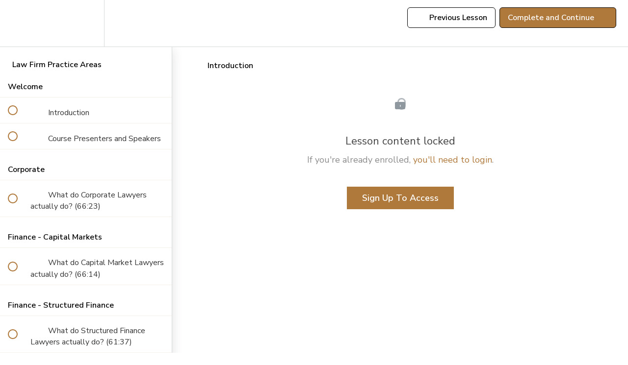

--- FILE ---
content_type: text/html; charset=utf-8
request_url: https://classes.thecorporatelawacademy.com/courses/managing-your-training-contract/lectures/32288697
body_size: 32271
content:
<!DOCTYPE html>
<html>
  <head>
    <script src="https://releases.transloadit.com/uppy/v4.18.0/uppy.min.js"></script><link rel="stylesheet" href="https://releases.transloadit.com/uppy/v4.18.0/uppy.min.css" />
    <link href='https://static-media.hotmart.com/IveK_iFXzEbXyAUVnfIYk_mUbbY=/32x32/https://uploads.teachablecdn.com/attachments/zfzlxiOTT7uBsvhOZ7HC_favicon.png' rel='icon' type='image/png'>

<link href='https://static-media.hotmart.com/QWNQKz7mBhv0TZAzI9zW4NOWLCo=/72x72/https://uploads.teachablecdn.com/attachments/zfzlxiOTT7uBsvhOZ7HC_favicon.png' rel='apple-touch-icon' type='image/png'>

<link href='https://static-media.hotmart.com/q_cY_nBR-zev46NDbuN3YSKpoLo=/144x144/https://uploads.teachablecdn.com/attachments/zfzlxiOTT7uBsvhOZ7HC_favicon.png' rel='apple-touch-icon' type='image/png'>

<link href='https://static-media.hotmart.com/4_wGhm7c6QFWoR7b2zKS6KXX4hU=/320x345/https://uploads.teachablecdn.com/attachments/NIW8blthQhqjm6YIYLR7_TCLA-Premium-header-image.jpg' rel='apple-touch-startup-image' type='image/png'>

<link href='https://static-media.hotmart.com/tTelwtUPKAc8amjZdCgy_LtVfFs=/640x690/https://uploads.teachablecdn.com/attachments/NIW8blthQhqjm6YIYLR7_TCLA-Premium-header-image.jpg' rel='apple-touch-startup-image' type='image/png'>

<meta name='apple-mobile-web-app-capable' content='yes' />
<meta charset="UTF-8">
<meta name="csrf-param" content="authenticity_token" />
<meta name="csrf-token" content="vuK3-6GLGsmxQVCjp8wJDqIFWW3_qC_qBrcRTS0GRB6txaKoP4Joh3i2QlEo7J_PpFl2ehc_QVhiIP0ZL7DuYQ" />
<link rel="stylesheet" href="https://fedora.teachablecdn.com/assets/bootstrap-748e653be2be27c8e709ced95eab64a05c870fcc9544b56e33dfe1a9a539317d.css" data-turbolinks-track="true" /><link href="https://teachable-themeable.learning.teachable.com/themecss/production/base.css?_=75c9e1a029e9&amp;brand_course_heading=%23ffffff&amp;brand_heading=%23333333&amp;brand_homepage_heading=%23ffffff&amp;brand_navbar_fixed_text=%23000000&amp;brand_navbar_text=%23000000&amp;brand_primary=%23ffffff&amp;brand_secondary=%23b0793c&amp;brand_text=%231a1a1a&amp;font=Arial&amp;logged_out_homepage_background_image_overlay=0.18&amp;logged_out_homepage_background_image_url=https%3A%2F%2Fuploads.teachablecdn.com%2Fattachments%2FNIW8blthQhqjm6YIYLR7_TCLA-Premium-header-image.jpg" rel="stylesheet" data-turbolinks-track="true"></link>
<title>Introduction | The Corporate Law Academy</title>
<meta name="description" content="Understand the practice areas of the leading law firms">
<link rel="canonical" href="https://classes.thecorporatelawacademy.com/courses/707375/lectures/32288697">
<meta property="og:description" content="Understand the practice areas of the leading law firms">
<meta property="og:image" content="https://uploads.teachablecdn.com/attachments/DdqaKEALT963YkBaH0g1_shutterstock_1411448825.jpg">
<meta property="og:title" content="Introduction">
<meta property="og:type" content="website">
<meta property="og:url" content="https://classes.thecorporatelawacademy.com/courses/707375/lectures/32288697">
<meta name="brand_video_player_color" content="#b0793c">
<meta name="site_title" content="The Corporate Law Academy">
<style>#hidden_sections.collapse {
display: block;
}
#more_lecture_sections.collapsed.btn.btn-default {
display: none !important;
}

.navbar-fedora .navbar-brand.header-logo {
    padding:4px;
}
.nav.navbar-nav>li .fedora-navbar-link {
    font-weight:400;
}

body {
    font-family:"Nunito Sans",sans-serif;
    font-weight:400;
}
/*.course-section ul.section-list .section-item .lecture-name, .course-listing .course-listing-subtitle, .course-section ul.section-list .section-item .item, .description-row p, .description_with_share_icons p {
 font-weight:400;  
}*/

/* remove login button rounded corners */
.btn-md, .btn-md:active, .btn-md:focus, .btn-hg, .btn-hg:active, .btn-hg:focus {
border-radius:0px!important;
}

/* remove form field border radius AND the bio avatar*/
.form-group .form-control, .course-block.bio img.large-img-rounded {
border-radius: 0px!important;
}
</style>
<script src='//fast.wistia.com/assets/external/E-v1.js'></script>
<script
  src='https://www.recaptcha.net/recaptcha/api.js'
  async
  defer></script>



      <meta name="asset_host" content="https://fedora.teachablecdn.com">
     <script>
  (function () {
    const origCreateElement = Document.prototype.createElement;
    Document.prototype.createElement = function () {
      const el = origCreateElement.apply(this, arguments);
      if (arguments[0].toLowerCase() === "video") {
        const observer = new MutationObserver(() => {
          if (
            el.src &&
            el.src.startsWith("data:video") &&
            el.autoplay &&
            el.style.display === "none"
          ) {
            el.removeAttribute("autoplay");
            el.autoplay = false;
            el.style.display = "none";
            observer.disconnect();
          }
        });
        observer.observe(el, {
          attributes: true,
          attributeFilter: ["src", "autoplay", "style"],
        });
      }
      return el;
    };
  })();
</script>
<script src="https://fedora.teachablecdn.com/packs/student-globals--1463f1f1bdf1bb9a431c.js"></script><script src="https://fedora.teachablecdn.com/packs/student-legacy--38db0977d3748059802d.js"></script><script src="https://fedora.teachablecdn.com/packs/student--e4ea9b8f25228072afe8.js"></script>
<meta id='iris-url' data-iris-url=https://eventable.internal.teachable.com />
<script type="text/javascript">
  window.heap=window.heap||[],heap.load=function(e,t){window.heap.appid=e,window.heap.config=t=t||{};var r=document.createElement("script");r.type="text/javascript",r.async=!0,r.src="https://cdn.heapanalytics.com/js/heap-"+e+".js";var a=document.getElementsByTagName("script")[0];a.parentNode.insertBefore(r,a);for(var n=function(e){return function(){heap.push([e].concat(Array.prototype.slice.call(arguments,0)))}},p=["addEventProperties","addUserProperties","clearEventProperties","identify","resetIdentity","removeEventProperty","setEventProperties","track","unsetEventProperty"],o=0;o<p.length;o++)heap[p[o]]=n(p[o])},heap.load("318805607");
  window.heapShouldTrackUser = true;
</script>


<script type="text/javascript">
  var _user_id = ''; // Set to the user's ID, username, or email address, or '' if not yet known.
  var _session_id = '9851e27e4d0286b66b684cc967d7a7da'; // Set to a unique session ID for the visitor's current browsing session.

  var _sift = window._sift = window._sift || [];
  _sift.push(['_setAccount', '2e541754ec']);
  _sift.push(['_setUserId', _user_id]);
  _sift.push(['_setSessionId', _session_id]);
  _sift.push(['_trackPageview']);

  (function() {
    function ls() {
      var e = document.createElement('script');
      e.src = 'https://cdn.sift.com/s.js';
      document.body.appendChild(e);
    }
    if (window.attachEvent) {
      window.attachEvent('onload', ls);
    } else {
      window.addEventListener('load', ls, false);
    }
  })();
</script>


<link href="https://fonts.googleapis.com/css2?family=Nunito+Sans:ital,wght@0,400;0,600;0,700;0,900;1,400&display=swap" rel="stylesheet">


<!-- Google tag (gtag.js) -->
<script async src="https://www.googletagmanager.com/gtag/js?id=G-SL8LSCXHSV"></script>
<script>
  window.dataLayer = window.dataLayer || [];
  function gtag(){dataLayer.push(arguments);}
  gtag('js', new Date());

  gtag('config', 'G-SL8LSCXHSV', {
    'user_id': '',
    'school_id': '225800',
    'school_domain': 'classes.thecorporatelawacademy.com'
  });
</script>

<script async src="https://www.googletagmanager.com/gtag/js"></script>
<script>
  window.dataLayer = window.dataLayer || [];
  function gtag(){dataLayer.push(arguments);}
  gtag('set', 'linker', {'domains': ['classes.thecorporatelawacademy.com',  'sso.teachable.com', 'checkout.teachable.com']});
  gtag('js', new Date());

  var gtag_integration = 'G-JJS6ZFZQCD'
  gtag('config', 'G-JJS6ZFZQCD', { 'groups': 'GA4' });
</script>


<meta http-equiv="X-UA-Compatible" content="IE=edge">
<script type="text/javascript">window.NREUM||(NREUM={});NREUM.info={"beacon":"bam.nr-data.net","errorBeacon":"bam.nr-data.net","licenseKey":"NRBR-08e3a2ada38dc55a529","applicationID":"1065060701","transactionName":"dAxdTUFZXVQEQh0JAFQXRktWRR5LCV9F","queueTime":0,"applicationTime":200,"agent":""}</script>
<script type="text/javascript">(window.NREUM||(NREUM={})).init={privacy:{cookies_enabled:true},ajax:{deny_list:["bam.nr-data.net"]},feature_flags:["soft_nav"],distributed_tracing:{enabled:true}};(window.NREUM||(NREUM={})).loader_config={agentID:"1103368432",accountID:"4102727",trustKey:"27503",xpid:"UAcHU1FRDxABVFdXBwcHUVQA",licenseKey:"NRBR-08e3a2ada38dc55a529",applicationID:"1065060701",browserID:"1103368432"};;/*! For license information please see nr-loader-spa-1.308.0.min.js.LICENSE.txt */
(()=>{var e,t,r={384:(e,t,r)=>{"use strict";r.d(t,{NT:()=>a,US:()=>u,Zm:()=>o,bQ:()=>d,dV:()=>c,pV:()=>l});var n=r(6154),i=r(1863),s=r(1910);const a={beacon:"bam.nr-data.net",errorBeacon:"bam.nr-data.net"};function o(){return n.gm.NREUM||(n.gm.NREUM={}),void 0===n.gm.newrelic&&(n.gm.newrelic=n.gm.NREUM),n.gm.NREUM}function c(){let e=o();return e.o||(e.o={ST:n.gm.setTimeout,SI:n.gm.setImmediate||n.gm.setInterval,CT:n.gm.clearTimeout,XHR:n.gm.XMLHttpRequest,REQ:n.gm.Request,EV:n.gm.Event,PR:n.gm.Promise,MO:n.gm.MutationObserver,FETCH:n.gm.fetch,WS:n.gm.WebSocket},(0,s.i)(...Object.values(e.o))),e}function d(e,t){let r=o();r.initializedAgents??={},t.initializedAt={ms:(0,i.t)(),date:new Date},r.initializedAgents[e]=t}function u(e,t){o()[e]=t}function l(){return function(){let e=o();const t=e.info||{};e.info={beacon:a.beacon,errorBeacon:a.errorBeacon,...t}}(),function(){let e=o();const t=e.init||{};e.init={...t}}(),c(),function(){let e=o();const t=e.loader_config||{};e.loader_config={...t}}(),o()}},782:(e,t,r)=>{"use strict";r.d(t,{T:()=>n});const n=r(860).K7.pageViewTiming},860:(e,t,r)=>{"use strict";r.d(t,{$J:()=>u,K7:()=>c,P3:()=>d,XX:()=>i,Yy:()=>o,df:()=>s,qY:()=>n,v4:()=>a});const n="events",i="jserrors",s="browser/blobs",a="rum",o="browser/logs",c={ajax:"ajax",genericEvents:"generic_events",jserrors:i,logging:"logging",metrics:"metrics",pageAction:"page_action",pageViewEvent:"page_view_event",pageViewTiming:"page_view_timing",sessionReplay:"session_replay",sessionTrace:"session_trace",softNav:"soft_navigations",spa:"spa"},d={[c.pageViewEvent]:1,[c.pageViewTiming]:2,[c.metrics]:3,[c.jserrors]:4,[c.spa]:5,[c.ajax]:6,[c.sessionTrace]:7,[c.softNav]:8,[c.sessionReplay]:9,[c.logging]:10,[c.genericEvents]:11},u={[c.pageViewEvent]:a,[c.pageViewTiming]:n,[c.ajax]:n,[c.spa]:n,[c.softNav]:n,[c.metrics]:i,[c.jserrors]:i,[c.sessionTrace]:s,[c.sessionReplay]:s,[c.logging]:o,[c.genericEvents]:"ins"}},944:(e,t,r)=>{"use strict";r.d(t,{R:()=>i});var n=r(3241);function i(e,t){"function"==typeof console.debug&&(console.debug("New Relic Warning: https://github.com/newrelic/newrelic-browser-agent/blob/main/docs/warning-codes.md#".concat(e),t),(0,n.W)({agentIdentifier:null,drained:null,type:"data",name:"warn",feature:"warn",data:{code:e,secondary:t}}))}},993:(e,t,r)=>{"use strict";r.d(t,{A$:()=>s,ET:()=>a,TZ:()=>o,p_:()=>i});var n=r(860);const i={ERROR:"ERROR",WARN:"WARN",INFO:"INFO",DEBUG:"DEBUG",TRACE:"TRACE"},s={OFF:0,ERROR:1,WARN:2,INFO:3,DEBUG:4,TRACE:5},a="log",o=n.K7.logging},1541:(e,t,r)=>{"use strict";r.d(t,{U:()=>i,f:()=>n});const n={MFE:"MFE",BA:"BA"};function i(e,t){if(2!==t?.harvestEndpointVersion)return{};const r=t.agentRef.runtime.appMetadata.agents[0].entityGuid;return e?{"source.id":e.id,"source.name":e.name,"source.type":e.type,"parent.id":e.parent?.id||r,"parent.type":e.parent?.type||n.BA}:{"entity.guid":r,appId:t.agentRef.info.applicationID}}},1687:(e,t,r)=>{"use strict";r.d(t,{Ak:()=>d,Ze:()=>h,x3:()=>u});var n=r(3241),i=r(7836),s=r(3606),a=r(860),o=r(2646);const c={};function d(e,t){const r={staged:!1,priority:a.P3[t]||0};l(e),c[e].get(t)||c[e].set(t,r)}function u(e,t){e&&c[e]&&(c[e].get(t)&&c[e].delete(t),p(e,t,!1),c[e].size&&f(e))}function l(e){if(!e)throw new Error("agentIdentifier required");c[e]||(c[e]=new Map)}function h(e="",t="feature",r=!1){if(l(e),!e||!c[e].get(t)||r)return p(e,t);c[e].get(t).staged=!0,f(e)}function f(e){const t=Array.from(c[e]);t.every(([e,t])=>t.staged)&&(t.sort((e,t)=>e[1].priority-t[1].priority),t.forEach(([t])=>{c[e].delete(t),p(e,t)}))}function p(e,t,r=!0){const a=e?i.ee.get(e):i.ee,c=s.i.handlers;if(!a.aborted&&a.backlog&&c){if((0,n.W)({agentIdentifier:e,type:"lifecycle",name:"drain",feature:t}),r){const e=a.backlog[t],r=c[t];if(r){for(let t=0;e&&t<e.length;++t)g(e[t],r);Object.entries(r).forEach(([e,t])=>{Object.values(t||{}).forEach(t=>{t[0]?.on&&t[0]?.context()instanceof o.y&&t[0].on(e,t[1])})})}}a.isolatedBacklog||delete c[t],a.backlog[t]=null,a.emit("drain-"+t,[])}}function g(e,t){var r=e[1];Object.values(t[r]||{}).forEach(t=>{var r=e[0];if(t[0]===r){var n=t[1],i=e[3],s=e[2];n.apply(i,s)}})}},1738:(e,t,r)=>{"use strict";r.d(t,{U:()=>f,Y:()=>h});var n=r(3241),i=r(9908),s=r(1863),a=r(944),o=r(5701),c=r(3969),d=r(8362),u=r(860),l=r(4261);function h(e,t,r,s){const h=s||r;!h||h[e]&&h[e]!==d.d.prototype[e]||(h[e]=function(){(0,i.p)(c.xV,["API/"+e+"/called"],void 0,u.K7.metrics,r.ee),(0,n.W)({agentIdentifier:r.agentIdentifier,drained:!!o.B?.[r.agentIdentifier],type:"data",name:"api",feature:l.Pl+e,data:{}});try{return t.apply(this,arguments)}catch(e){(0,a.R)(23,e)}})}function f(e,t,r,n,a){const o=e.info;null===r?delete o.jsAttributes[t]:o.jsAttributes[t]=r,(a||null===r)&&(0,i.p)(l.Pl+n,[(0,s.t)(),t,r],void 0,"session",e.ee)}},1741:(e,t,r)=>{"use strict";r.d(t,{W:()=>s});var n=r(944),i=r(4261);class s{#e(e,...t){if(this[e]!==s.prototype[e])return this[e](...t);(0,n.R)(35,e)}addPageAction(e,t){return this.#e(i.hG,e,t)}register(e){return this.#e(i.eY,e)}recordCustomEvent(e,t){return this.#e(i.fF,e,t)}setPageViewName(e,t){return this.#e(i.Fw,e,t)}setCustomAttribute(e,t,r){return this.#e(i.cD,e,t,r)}noticeError(e,t){return this.#e(i.o5,e,t)}setUserId(e,t=!1){return this.#e(i.Dl,e,t)}setApplicationVersion(e){return this.#e(i.nb,e)}setErrorHandler(e){return this.#e(i.bt,e)}addRelease(e,t){return this.#e(i.k6,e,t)}log(e,t){return this.#e(i.$9,e,t)}start(){return this.#e(i.d3)}finished(e){return this.#e(i.BL,e)}recordReplay(){return this.#e(i.CH)}pauseReplay(){return this.#e(i.Tb)}addToTrace(e){return this.#e(i.U2,e)}setCurrentRouteName(e){return this.#e(i.PA,e)}interaction(e){return this.#e(i.dT,e)}wrapLogger(e,t,r){return this.#e(i.Wb,e,t,r)}measure(e,t){return this.#e(i.V1,e,t)}consent(e){return this.#e(i.Pv,e)}}},1863:(e,t,r)=>{"use strict";function n(){return Math.floor(performance.now())}r.d(t,{t:()=>n})},1910:(e,t,r)=>{"use strict";r.d(t,{i:()=>s});var n=r(944);const i=new Map;function s(...e){return e.every(e=>{if(i.has(e))return i.get(e);const t="function"==typeof e?e.toString():"",r=t.includes("[native code]"),s=t.includes("nrWrapper");return r||s||(0,n.R)(64,e?.name||t),i.set(e,r),r})}},2555:(e,t,r)=>{"use strict";r.d(t,{D:()=>o,f:()=>a});var n=r(384),i=r(8122);const s={beacon:n.NT.beacon,errorBeacon:n.NT.errorBeacon,licenseKey:void 0,applicationID:void 0,sa:void 0,queueTime:void 0,applicationTime:void 0,ttGuid:void 0,user:void 0,account:void 0,product:void 0,extra:void 0,jsAttributes:{},userAttributes:void 0,atts:void 0,transactionName:void 0,tNamePlain:void 0};function a(e){try{return!!e.licenseKey&&!!e.errorBeacon&&!!e.applicationID}catch(e){return!1}}const o=e=>(0,i.a)(e,s)},2614:(e,t,r)=>{"use strict";r.d(t,{BB:()=>a,H3:()=>n,g:()=>d,iL:()=>c,tS:()=>o,uh:()=>i,wk:()=>s});const n="NRBA",i="SESSION",s=144e5,a=18e5,o={STARTED:"session-started",PAUSE:"session-pause",RESET:"session-reset",RESUME:"session-resume",UPDATE:"session-update"},c={SAME_TAB:"same-tab",CROSS_TAB:"cross-tab"},d={OFF:0,FULL:1,ERROR:2}},2646:(e,t,r)=>{"use strict";r.d(t,{y:()=>n});class n{constructor(e){this.contextId=e}}},2843:(e,t,r)=>{"use strict";r.d(t,{G:()=>s,u:()=>i});var n=r(3878);function i(e,t=!1,r,i){(0,n.DD)("visibilitychange",function(){if(t)return void("hidden"===document.visibilityState&&e());e(document.visibilityState)},r,i)}function s(e,t,r){(0,n.sp)("pagehide",e,t,r)}},3241:(e,t,r)=>{"use strict";r.d(t,{W:()=>s});var n=r(6154);const i="newrelic";function s(e={}){try{n.gm.dispatchEvent(new CustomEvent(i,{detail:e}))}catch(e){}}},3304:(e,t,r)=>{"use strict";r.d(t,{A:()=>s});var n=r(7836);const i=()=>{const e=new WeakSet;return(t,r)=>{if("object"==typeof r&&null!==r){if(e.has(r))return;e.add(r)}return r}};function s(e){try{return JSON.stringify(e,i())??""}catch(e){try{n.ee.emit("internal-error",[e])}catch(e){}return""}}},3333:(e,t,r)=>{"use strict";r.d(t,{$v:()=>u,TZ:()=>n,Xh:()=>c,Zp:()=>i,kd:()=>d,mq:()=>o,nf:()=>a,qN:()=>s});const n=r(860).K7.genericEvents,i=["auxclick","click","copy","keydown","paste","scrollend"],s=["focus","blur"],a=4,o=1e3,c=2e3,d=["PageAction","UserAction","BrowserPerformance"],u={RESOURCES:"experimental.resources",REGISTER:"register"}},3434:(e,t,r)=>{"use strict";r.d(t,{Jt:()=>s,YM:()=>d});var n=r(7836),i=r(5607);const s="nr@original:".concat(i.W),a=50;var o=Object.prototype.hasOwnProperty,c=!1;function d(e,t){return e||(e=n.ee),r.inPlace=function(e,t,n,i,s){n||(n="");const a="-"===n.charAt(0);for(let o=0;o<t.length;o++){const c=t[o],d=e[c];l(d)||(e[c]=r(d,a?c+n:n,i,c,s))}},r.flag=s,r;function r(t,r,n,c,d){return l(t)?t:(r||(r=""),nrWrapper[s]=t,function(e,t,r){if(Object.defineProperty&&Object.keys)try{return Object.keys(e).forEach(function(r){Object.defineProperty(t,r,{get:function(){return e[r]},set:function(t){return e[r]=t,t}})}),t}catch(e){u([e],r)}for(var n in e)o.call(e,n)&&(t[n]=e[n])}(t,nrWrapper,e),nrWrapper);function nrWrapper(){var s,o,l,h;let f;try{o=this,s=[...arguments],l="function"==typeof n?n(s,o):n||{}}catch(t){u([t,"",[s,o,c],l],e)}i(r+"start",[s,o,c],l,d);const p=performance.now();let g;try{return h=t.apply(o,s),g=performance.now(),h}catch(e){throw g=performance.now(),i(r+"err",[s,o,e],l,d),f=e,f}finally{const e=g-p,t={start:p,end:g,duration:e,isLongTask:e>=a,methodName:c,thrownError:f};t.isLongTask&&i("long-task",[t,o],l,d),i(r+"end",[s,o,h],l,d)}}}function i(r,n,i,s){if(!c||t){var a=c;c=!0;try{e.emit(r,n,i,t,s)}catch(t){u([t,r,n,i],e)}c=a}}}function u(e,t){t||(t=n.ee);try{t.emit("internal-error",e)}catch(e){}}function l(e){return!(e&&"function"==typeof e&&e.apply&&!e[s])}},3606:(e,t,r)=>{"use strict";r.d(t,{i:()=>s});var n=r(9908);s.on=a;var i=s.handlers={};function s(e,t,r,s){a(s||n.d,i,e,t,r)}function a(e,t,r,i,s){s||(s="feature"),e||(e=n.d);var a=t[s]=t[s]||{};(a[r]=a[r]||[]).push([e,i])}},3738:(e,t,r)=>{"use strict";r.d(t,{He:()=>i,Kp:()=>o,Lc:()=>d,Rz:()=>u,TZ:()=>n,bD:()=>s,d3:()=>a,jx:()=>l,sl:()=>h,uP:()=>c});const n=r(860).K7.sessionTrace,i="bstResource",s="resource",a="-start",o="-end",c="fn"+a,d="fn"+o,u="pushState",l=1e3,h=3e4},3785:(e,t,r)=>{"use strict";r.d(t,{R:()=>c,b:()=>d});var n=r(9908),i=r(1863),s=r(860),a=r(3969),o=r(993);function c(e,t,r={},c=o.p_.INFO,d=!0,u,l=(0,i.t)()){(0,n.p)(a.xV,["API/logging/".concat(c.toLowerCase(),"/called")],void 0,s.K7.metrics,e),(0,n.p)(o.ET,[l,t,r,c,d,u],void 0,s.K7.logging,e)}function d(e){return"string"==typeof e&&Object.values(o.p_).some(t=>t===e.toUpperCase().trim())}},3878:(e,t,r)=>{"use strict";function n(e,t){return{capture:e,passive:!1,signal:t}}function i(e,t,r=!1,i){window.addEventListener(e,t,n(r,i))}function s(e,t,r=!1,i){document.addEventListener(e,t,n(r,i))}r.d(t,{DD:()=>s,jT:()=>n,sp:()=>i})},3962:(e,t,r)=>{"use strict";r.d(t,{AM:()=>a,O2:()=>l,OV:()=>s,Qu:()=>h,TZ:()=>c,ih:()=>f,pP:()=>o,t1:()=>u,tC:()=>i,wD:()=>d});var n=r(860);const i=["click","keydown","submit"],s="popstate",a="api",o="initialPageLoad",c=n.K7.softNav,d=5e3,u=500,l={INITIAL_PAGE_LOAD:"",ROUTE_CHANGE:1,UNSPECIFIED:2},h={INTERACTION:1,AJAX:2,CUSTOM_END:3,CUSTOM_TRACER:4},f={IP:"in progress",PF:"pending finish",FIN:"finished",CAN:"cancelled"}},3969:(e,t,r)=>{"use strict";r.d(t,{TZ:()=>n,XG:()=>o,rs:()=>i,xV:()=>a,z_:()=>s});const n=r(860).K7.metrics,i="sm",s="cm",a="storeSupportabilityMetrics",o="storeEventMetrics"},4234:(e,t,r)=>{"use strict";r.d(t,{W:()=>s});var n=r(7836),i=r(1687);class s{constructor(e,t){this.agentIdentifier=e,this.ee=n.ee.get(e),this.featureName=t,this.blocked=!1}deregisterDrain(){(0,i.x3)(this.agentIdentifier,this.featureName)}}},4261:(e,t,r)=>{"use strict";r.d(t,{$9:()=>u,BL:()=>c,CH:()=>p,Dl:()=>R,Fw:()=>w,PA:()=>v,Pl:()=>n,Pv:()=>A,Tb:()=>h,U2:()=>a,V1:()=>E,Wb:()=>T,bt:()=>y,cD:()=>b,d3:()=>x,dT:()=>d,eY:()=>g,fF:()=>f,hG:()=>s,hw:()=>i,k6:()=>o,nb:()=>m,o5:()=>l});const n="api-",i=n+"ixn-",s="addPageAction",a="addToTrace",o="addRelease",c="finished",d="interaction",u="log",l="noticeError",h="pauseReplay",f="recordCustomEvent",p="recordReplay",g="register",m="setApplicationVersion",v="setCurrentRouteName",b="setCustomAttribute",y="setErrorHandler",w="setPageViewName",R="setUserId",x="start",T="wrapLogger",E="measure",A="consent"},5205:(e,t,r)=>{"use strict";r.d(t,{j:()=>S});var n=r(384),i=r(1741);var s=r(2555),a=r(3333);const o=e=>{if(!e||"string"!=typeof e)return!1;try{document.createDocumentFragment().querySelector(e)}catch{return!1}return!0};var c=r(2614),d=r(944),u=r(8122);const l="[data-nr-mask]",h=e=>(0,u.a)(e,(()=>{const e={feature_flags:[],experimental:{allow_registered_children:!1,resources:!1},mask_selector:"*",block_selector:"[data-nr-block]",mask_input_options:{color:!1,date:!1,"datetime-local":!1,email:!1,month:!1,number:!1,range:!1,search:!1,tel:!1,text:!1,time:!1,url:!1,week:!1,textarea:!1,select:!1,password:!0}};return{ajax:{deny_list:void 0,block_internal:!0,enabled:!0,autoStart:!0},api:{get allow_registered_children(){return e.feature_flags.includes(a.$v.REGISTER)||e.experimental.allow_registered_children},set allow_registered_children(t){e.experimental.allow_registered_children=t},duplicate_registered_data:!1},browser_consent_mode:{enabled:!1},distributed_tracing:{enabled:void 0,exclude_newrelic_header:void 0,cors_use_newrelic_header:void 0,cors_use_tracecontext_headers:void 0,allowed_origins:void 0},get feature_flags(){return e.feature_flags},set feature_flags(t){e.feature_flags=t},generic_events:{enabled:!0,autoStart:!0},harvest:{interval:30},jserrors:{enabled:!0,autoStart:!0},logging:{enabled:!0,autoStart:!0},metrics:{enabled:!0,autoStart:!0},obfuscate:void 0,page_action:{enabled:!0},page_view_event:{enabled:!0,autoStart:!0},page_view_timing:{enabled:!0,autoStart:!0},performance:{capture_marks:!1,capture_measures:!1,capture_detail:!0,resources:{get enabled(){return e.feature_flags.includes(a.$v.RESOURCES)||e.experimental.resources},set enabled(t){e.experimental.resources=t},asset_types:[],first_party_domains:[],ignore_newrelic:!0}},privacy:{cookies_enabled:!0},proxy:{assets:void 0,beacon:void 0},session:{expiresMs:c.wk,inactiveMs:c.BB},session_replay:{autoStart:!0,enabled:!1,preload:!1,sampling_rate:10,error_sampling_rate:100,collect_fonts:!1,inline_images:!1,fix_stylesheets:!0,mask_all_inputs:!0,get mask_text_selector(){return e.mask_selector},set mask_text_selector(t){o(t)?e.mask_selector="".concat(t,",").concat(l):""===t||null===t?e.mask_selector=l:(0,d.R)(5,t)},get block_class(){return"nr-block"},get ignore_class(){return"nr-ignore"},get mask_text_class(){return"nr-mask"},get block_selector(){return e.block_selector},set block_selector(t){o(t)?e.block_selector+=",".concat(t):""!==t&&(0,d.R)(6,t)},get mask_input_options(){return e.mask_input_options},set mask_input_options(t){t&&"object"==typeof t?e.mask_input_options={...t,password:!0}:(0,d.R)(7,t)}},session_trace:{enabled:!0,autoStart:!0},soft_navigations:{enabled:!0,autoStart:!0},spa:{enabled:!0,autoStart:!0},ssl:void 0,user_actions:{enabled:!0,elementAttributes:["id","className","tagName","type"]}}})());var f=r(6154),p=r(9324);let g=0;const m={buildEnv:p.F3,distMethod:p.Xs,version:p.xv,originTime:f.WN},v={consented:!1},b={appMetadata:{},get consented(){return this.session?.state?.consent||v.consented},set consented(e){v.consented=e},customTransaction:void 0,denyList:void 0,disabled:!1,harvester:void 0,isolatedBacklog:!1,isRecording:!1,loaderType:void 0,maxBytes:3e4,obfuscator:void 0,onerror:void 0,ptid:void 0,releaseIds:{},session:void 0,timeKeeper:void 0,registeredEntities:[],jsAttributesMetadata:{bytes:0},get harvestCount(){return++g}},y=e=>{const t=(0,u.a)(e,b),r=Object.keys(m).reduce((e,t)=>(e[t]={value:m[t],writable:!1,configurable:!0,enumerable:!0},e),{});return Object.defineProperties(t,r)};var w=r(5701);const R=e=>{const t=e.startsWith("http");e+="/",r.p=t?e:"https://"+e};var x=r(7836),T=r(3241);const E={accountID:void 0,trustKey:void 0,agentID:void 0,licenseKey:void 0,applicationID:void 0,xpid:void 0},A=e=>(0,u.a)(e,E),_=new Set;function S(e,t={},r,a){let{init:o,info:c,loader_config:d,runtime:u={},exposed:l=!0}=t;if(!c){const e=(0,n.pV)();o=e.init,c=e.info,d=e.loader_config}e.init=h(o||{}),e.loader_config=A(d||{}),c.jsAttributes??={},f.bv&&(c.jsAttributes.isWorker=!0),e.info=(0,s.D)(c);const p=e.init,g=[c.beacon,c.errorBeacon];_.has(e.agentIdentifier)||(p.proxy.assets&&(R(p.proxy.assets),g.push(p.proxy.assets)),p.proxy.beacon&&g.push(p.proxy.beacon),e.beacons=[...g],function(e){const t=(0,n.pV)();Object.getOwnPropertyNames(i.W.prototype).forEach(r=>{const n=i.W.prototype[r];if("function"!=typeof n||"constructor"===n)return;let s=t[r];e[r]&&!1!==e.exposed&&"micro-agent"!==e.runtime?.loaderType&&(t[r]=(...t)=>{const n=e[r](...t);return s?s(...t):n})})}(e),(0,n.US)("activatedFeatures",w.B)),u.denyList=[...p.ajax.deny_list||[],...p.ajax.block_internal?g:[]],u.ptid=e.agentIdentifier,u.loaderType=r,e.runtime=y(u),_.has(e.agentIdentifier)||(e.ee=x.ee.get(e.agentIdentifier),e.exposed=l,(0,T.W)({agentIdentifier:e.agentIdentifier,drained:!!w.B?.[e.agentIdentifier],type:"lifecycle",name:"initialize",feature:void 0,data:e.config})),_.add(e.agentIdentifier)}},5270:(e,t,r)=>{"use strict";r.d(t,{Aw:()=>a,SR:()=>s,rF:()=>o});var n=r(384),i=r(7767);function s(e){return!!(0,n.dV)().o.MO&&(0,i.V)(e)&&!0===e?.session_trace.enabled}function a(e){return!0===e?.session_replay.preload&&s(e)}function o(e,t){try{if("string"==typeof t?.type){if("password"===t.type.toLowerCase())return"*".repeat(e?.length||0);if(void 0!==t?.dataset?.nrUnmask||t?.classList?.contains("nr-unmask"))return e}}catch(e){}return"string"==typeof e?e.replace(/[\S]/g,"*"):"*".repeat(e?.length||0)}},5289:(e,t,r)=>{"use strict";r.d(t,{GG:()=>a,Qr:()=>c,sB:()=>o});var n=r(3878),i=r(6389);function s(){return"undefined"==typeof document||"complete"===document.readyState}function a(e,t){if(s())return e();const r=(0,i.J)(e),a=setInterval(()=>{s()&&(clearInterval(a),r())},500);(0,n.sp)("load",r,t)}function o(e){if(s())return e();(0,n.DD)("DOMContentLoaded",e)}function c(e){if(s())return e();(0,n.sp)("popstate",e)}},5607:(e,t,r)=>{"use strict";r.d(t,{W:()=>n});const n=(0,r(9566).bz)()},5701:(e,t,r)=>{"use strict";r.d(t,{B:()=>s,t:()=>a});var n=r(3241);const i=new Set,s={};function a(e,t){const r=t.agentIdentifier;s[r]??={},e&&"object"==typeof e&&(i.has(r)||(t.ee.emit("rumresp",[e]),s[r]=e,i.add(r),(0,n.W)({agentIdentifier:r,loaded:!0,drained:!0,type:"lifecycle",name:"load",feature:void 0,data:e})))}},6154:(e,t,r)=>{"use strict";r.d(t,{OF:()=>d,RI:()=>i,WN:()=>h,bv:()=>s,eN:()=>f,gm:()=>a,lR:()=>l,m:()=>c,mw:()=>o,sb:()=>u});var n=r(1863);const i="undefined"!=typeof window&&!!window.document,s="undefined"!=typeof WorkerGlobalScope&&("undefined"!=typeof self&&self instanceof WorkerGlobalScope&&self.navigator instanceof WorkerNavigator||"undefined"!=typeof globalThis&&globalThis instanceof WorkerGlobalScope&&globalThis.navigator instanceof WorkerNavigator),a=i?window:"undefined"!=typeof WorkerGlobalScope&&("undefined"!=typeof self&&self instanceof WorkerGlobalScope&&self||"undefined"!=typeof globalThis&&globalThis instanceof WorkerGlobalScope&&globalThis),o=Boolean("hidden"===a?.document?.visibilityState),c=""+a?.location,d=/iPad|iPhone|iPod/.test(a.navigator?.userAgent),u=d&&"undefined"==typeof SharedWorker,l=(()=>{const e=a.navigator?.userAgent?.match(/Firefox[/\s](\d+\.\d+)/);return Array.isArray(e)&&e.length>=2?+e[1]:0})(),h=Date.now()-(0,n.t)(),f=()=>"undefined"!=typeof PerformanceNavigationTiming&&a?.performance?.getEntriesByType("navigation")?.[0]?.responseStart},6344:(e,t,r)=>{"use strict";r.d(t,{BB:()=>u,Qb:()=>l,TZ:()=>i,Ug:()=>a,Vh:()=>s,_s:()=>o,bc:()=>d,yP:()=>c});var n=r(2614);const i=r(860).K7.sessionReplay,s="errorDuringReplay",a=.12,o={DomContentLoaded:0,Load:1,FullSnapshot:2,IncrementalSnapshot:3,Meta:4,Custom:5},c={[n.g.ERROR]:15e3,[n.g.FULL]:3e5,[n.g.OFF]:0},d={RESET:{message:"Session was reset",sm:"Reset"},IMPORT:{message:"Recorder failed to import",sm:"Import"},TOO_MANY:{message:"429: Too Many Requests",sm:"Too-Many"},TOO_BIG:{message:"Payload was too large",sm:"Too-Big"},CROSS_TAB:{message:"Session Entity was set to OFF on another tab",sm:"Cross-Tab"},ENTITLEMENTS:{message:"Session Replay is not allowed and will not be started",sm:"Entitlement"}},u=5e3,l={API:"api",RESUME:"resume",SWITCH_TO_FULL:"switchToFull",INITIALIZE:"initialize",PRELOAD:"preload"}},6389:(e,t,r)=>{"use strict";function n(e,t=500,r={}){const n=r?.leading||!1;let i;return(...r)=>{n&&void 0===i&&(e.apply(this,r),i=setTimeout(()=>{i=clearTimeout(i)},t)),n||(clearTimeout(i),i=setTimeout(()=>{e.apply(this,r)},t))}}function i(e){let t=!1;return(...r)=>{t||(t=!0,e.apply(this,r))}}r.d(t,{J:()=>i,s:()=>n})},6630:(e,t,r)=>{"use strict";r.d(t,{T:()=>n});const n=r(860).K7.pageViewEvent},6774:(e,t,r)=>{"use strict";r.d(t,{T:()=>n});const n=r(860).K7.jserrors},7295:(e,t,r)=>{"use strict";r.d(t,{Xv:()=>a,gX:()=>i,iW:()=>s});var n=[];function i(e){if(!e||s(e))return!1;if(0===n.length)return!0;if("*"===n[0].hostname)return!1;for(var t=0;t<n.length;t++){var r=n[t];if(r.hostname.test(e.hostname)&&r.pathname.test(e.pathname))return!1}return!0}function s(e){return void 0===e.hostname}function a(e){if(n=[],e&&e.length)for(var t=0;t<e.length;t++){let r=e[t];if(!r)continue;if("*"===r)return void(n=[{hostname:"*"}]);0===r.indexOf("http://")?r=r.substring(7):0===r.indexOf("https://")&&(r=r.substring(8));const i=r.indexOf("/");let s,a;i>0?(s=r.substring(0,i),a=r.substring(i)):(s=r,a="*");let[c]=s.split(":");n.push({hostname:o(c),pathname:o(a,!0)})}}function o(e,t=!1){const r=e.replace(/[.+?^${}()|[\]\\]/g,e=>"\\"+e).replace(/\*/g,".*?");return new RegExp((t?"^":"")+r+"$")}},7485:(e,t,r)=>{"use strict";r.d(t,{D:()=>i});var n=r(6154);function i(e){if(0===(e||"").indexOf("data:"))return{protocol:"data"};try{const t=new URL(e,location.href),r={port:t.port,hostname:t.hostname,pathname:t.pathname,search:t.search,protocol:t.protocol.slice(0,t.protocol.indexOf(":")),sameOrigin:t.protocol===n.gm?.location?.protocol&&t.host===n.gm?.location?.host};return r.port&&""!==r.port||("http:"===t.protocol&&(r.port="80"),"https:"===t.protocol&&(r.port="443")),r.pathname&&""!==r.pathname?r.pathname.startsWith("/")||(r.pathname="/".concat(r.pathname)):r.pathname="/",r}catch(e){return{}}}},7699:(e,t,r)=>{"use strict";r.d(t,{It:()=>s,KC:()=>o,No:()=>i,qh:()=>a});var n=r(860);const i=16e3,s=1e6,a="SESSION_ERROR",o={[n.K7.logging]:!0,[n.K7.genericEvents]:!1,[n.K7.jserrors]:!1,[n.K7.ajax]:!1}},7767:(e,t,r)=>{"use strict";r.d(t,{V:()=>i});var n=r(6154);const i=e=>n.RI&&!0===e?.privacy.cookies_enabled},7836:(e,t,r)=>{"use strict";r.d(t,{P:()=>o,ee:()=>c});var n=r(384),i=r(8990),s=r(2646),a=r(5607);const o="nr@context:".concat(a.W),c=function e(t,r){var n={},a={},u={},l=!1;try{l=16===r.length&&d.initializedAgents?.[r]?.runtime.isolatedBacklog}catch(e){}var h={on:p,addEventListener:p,removeEventListener:function(e,t){var r=n[e];if(!r)return;for(var i=0;i<r.length;i++)r[i]===t&&r.splice(i,1)},emit:function(e,r,n,i,s){!1!==s&&(s=!0);if(c.aborted&&!i)return;t&&s&&t.emit(e,r,n);var o=f(n);g(e).forEach(e=>{e.apply(o,r)});var d=v()[a[e]];d&&d.push([h,e,r,o]);return o},get:m,listeners:g,context:f,buffer:function(e,t){const r=v();if(t=t||"feature",h.aborted)return;Object.entries(e||{}).forEach(([e,n])=>{a[n]=t,t in r||(r[t]=[])})},abort:function(){h._aborted=!0,Object.keys(h.backlog).forEach(e=>{delete h.backlog[e]})},isBuffering:function(e){return!!v()[a[e]]},debugId:r,backlog:l?{}:t&&"object"==typeof t.backlog?t.backlog:{},isolatedBacklog:l};return Object.defineProperty(h,"aborted",{get:()=>{let e=h._aborted||!1;return e||(t&&(e=t.aborted),e)}}),h;function f(e){return e&&e instanceof s.y?e:e?(0,i.I)(e,o,()=>new s.y(o)):new s.y(o)}function p(e,t){n[e]=g(e).concat(t)}function g(e){return n[e]||[]}function m(t){return u[t]=u[t]||e(h,t)}function v(){return h.backlog}}(void 0,"globalEE"),d=(0,n.Zm)();d.ee||(d.ee=c)},8122:(e,t,r)=>{"use strict";r.d(t,{a:()=>i});var n=r(944);function i(e,t){try{if(!e||"object"!=typeof e)return(0,n.R)(3);if(!t||"object"!=typeof t)return(0,n.R)(4);const r=Object.create(Object.getPrototypeOf(t),Object.getOwnPropertyDescriptors(t)),s=0===Object.keys(r).length?e:r;for(let a in s)if(void 0!==e[a])try{if(null===e[a]){r[a]=null;continue}Array.isArray(e[a])&&Array.isArray(t[a])?r[a]=Array.from(new Set([...e[a],...t[a]])):"object"==typeof e[a]&&"object"==typeof t[a]?r[a]=i(e[a],t[a]):r[a]=e[a]}catch(e){r[a]||(0,n.R)(1,e)}return r}catch(e){(0,n.R)(2,e)}}},8139:(e,t,r)=>{"use strict";r.d(t,{u:()=>h});var n=r(7836),i=r(3434),s=r(8990),a=r(6154);const o={},c=a.gm.XMLHttpRequest,d="addEventListener",u="removeEventListener",l="nr@wrapped:".concat(n.P);function h(e){var t=function(e){return(e||n.ee).get("events")}(e);if(o[t.debugId]++)return t;o[t.debugId]=1;var r=(0,i.YM)(t,!0);function h(e){r.inPlace(e,[d,u],"-",p)}function p(e,t){return e[1]}return"getPrototypeOf"in Object&&(a.RI&&f(document,h),c&&f(c.prototype,h),f(a.gm,h)),t.on(d+"-start",function(e,t){var n=e[1];if(null!==n&&("function"==typeof n||"object"==typeof n)&&"newrelic"!==e[0]){var i=(0,s.I)(n,l,function(){var e={object:function(){if("function"!=typeof n.handleEvent)return;return n.handleEvent.apply(n,arguments)},function:n}[typeof n];return e?r(e,"fn-",null,e.name||"anonymous"):n});this.wrapped=e[1]=i}}),t.on(u+"-start",function(e){e[1]=this.wrapped||e[1]}),t}function f(e,t,...r){let n=e;for(;"object"==typeof n&&!Object.prototype.hasOwnProperty.call(n,d);)n=Object.getPrototypeOf(n);n&&t(n,...r)}},8362:(e,t,r)=>{"use strict";r.d(t,{d:()=>s});var n=r(9566),i=r(1741);class s extends i.W{agentIdentifier=(0,n.LA)(16)}},8374:(e,t,r)=>{r.nc=(()=>{try{return document?.currentScript?.nonce}catch(e){}return""})()},8990:(e,t,r)=>{"use strict";r.d(t,{I:()=>i});var n=Object.prototype.hasOwnProperty;function i(e,t,r){if(n.call(e,t))return e[t];var i=r();if(Object.defineProperty&&Object.keys)try{return Object.defineProperty(e,t,{value:i,writable:!0,enumerable:!1}),i}catch(e){}return e[t]=i,i}},9119:(e,t,r)=>{"use strict";r.d(t,{L:()=>s});var n=/([^?#]*)[^#]*(#[^?]*|$).*/,i=/([^?#]*)().*/;function s(e,t){return e?e.replace(t?n:i,"$1$2"):e}},9300:(e,t,r)=>{"use strict";r.d(t,{T:()=>n});const n=r(860).K7.ajax},9324:(e,t,r)=>{"use strict";r.d(t,{AJ:()=>a,F3:()=>i,Xs:()=>s,Yq:()=>o,xv:()=>n});const n="1.308.0",i="PROD",s="CDN",a="@newrelic/rrweb",o="1.0.1"},9566:(e,t,r)=>{"use strict";r.d(t,{LA:()=>o,ZF:()=>c,bz:()=>a,el:()=>d});var n=r(6154);const i="xxxxxxxx-xxxx-4xxx-yxxx-xxxxxxxxxxxx";function s(e,t){return e?15&e[t]:16*Math.random()|0}function a(){const e=n.gm?.crypto||n.gm?.msCrypto;let t,r=0;return e&&e.getRandomValues&&(t=e.getRandomValues(new Uint8Array(30))),i.split("").map(e=>"x"===e?s(t,r++).toString(16):"y"===e?(3&s()|8).toString(16):e).join("")}function o(e){const t=n.gm?.crypto||n.gm?.msCrypto;let r,i=0;t&&t.getRandomValues&&(r=t.getRandomValues(new Uint8Array(e)));const a=[];for(var o=0;o<e;o++)a.push(s(r,i++).toString(16));return a.join("")}function c(){return o(16)}function d(){return o(32)}},9908:(e,t,r)=>{"use strict";r.d(t,{d:()=>n,p:()=>i});var n=r(7836).ee.get("handle");function i(e,t,r,i,s){s?(s.buffer([e],i),s.emit(e,t,r)):(n.buffer([e],i),n.emit(e,t,r))}}},n={};function i(e){var t=n[e];if(void 0!==t)return t.exports;var s=n[e]={exports:{}};return r[e](s,s.exports,i),s.exports}i.m=r,i.d=(e,t)=>{for(var r in t)i.o(t,r)&&!i.o(e,r)&&Object.defineProperty(e,r,{enumerable:!0,get:t[r]})},i.f={},i.e=e=>Promise.all(Object.keys(i.f).reduce((t,r)=>(i.f[r](e,t),t),[])),i.u=e=>({212:"nr-spa-compressor",249:"nr-spa-recorder",478:"nr-spa"}[e]+"-1.308.0.min.js"),i.o=(e,t)=>Object.prototype.hasOwnProperty.call(e,t),e={},t="NRBA-1.308.0.PROD:",i.l=(r,n,s,a)=>{if(e[r])e[r].push(n);else{var o,c;if(void 0!==s)for(var d=document.getElementsByTagName("script"),u=0;u<d.length;u++){var l=d[u];if(l.getAttribute("src")==r||l.getAttribute("data-webpack")==t+s){o=l;break}}if(!o){c=!0;var h={478:"sha512-RSfSVnmHk59T/uIPbdSE0LPeqcEdF4/+XhfJdBuccH5rYMOEZDhFdtnh6X6nJk7hGpzHd9Ujhsy7lZEz/ORYCQ==",249:"sha512-ehJXhmntm85NSqW4MkhfQqmeKFulra3klDyY0OPDUE+sQ3GokHlPh1pmAzuNy//3j4ac6lzIbmXLvGQBMYmrkg==",212:"sha512-B9h4CR46ndKRgMBcK+j67uSR2RCnJfGefU+A7FrgR/k42ovXy5x/MAVFiSvFxuVeEk/pNLgvYGMp1cBSK/G6Fg=="};(o=document.createElement("script")).charset="utf-8",i.nc&&o.setAttribute("nonce",i.nc),o.setAttribute("data-webpack",t+s),o.src=r,0!==o.src.indexOf(window.location.origin+"/")&&(o.crossOrigin="anonymous"),h[a]&&(o.integrity=h[a])}e[r]=[n];var f=(t,n)=>{o.onerror=o.onload=null,clearTimeout(p);var i=e[r];if(delete e[r],o.parentNode&&o.parentNode.removeChild(o),i&&i.forEach(e=>e(n)),t)return t(n)},p=setTimeout(f.bind(null,void 0,{type:"timeout",target:o}),12e4);o.onerror=f.bind(null,o.onerror),o.onload=f.bind(null,o.onload),c&&document.head.appendChild(o)}},i.r=e=>{"undefined"!=typeof Symbol&&Symbol.toStringTag&&Object.defineProperty(e,Symbol.toStringTag,{value:"Module"}),Object.defineProperty(e,"__esModule",{value:!0})},i.p="https://js-agent.newrelic.com/",(()=>{var e={38:0,788:0};i.f.j=(t,r)=>{var n=i.o(e,t)?e[t]:void 0;if(0!==n)if(n)r.push(n[2]);else{var s=new Promise((r,i)=>n=e[t]=[r,i]);r.push(n[2]=s);var a=i.p+i.u(t),o=new Error;i.l(a,r=>{if(i.o(e,t)&&(0!==(n=e[t])&&(e[t]=void 0),n)){var s=r&&("load"===r.type?"missing":r.type),a=r&&r.target&&r.target.src;o.message="Loading chunk "+t+" failed: ("+s+": "+a+")",o.name="ChunkLoadError",o.type=s,o.request=a,n[1](o)}},"chunk-"+t,t)}};var t=(t,r)=>{var n,s,[a,o,c]=r,d=0;if(a.some(t=>0!==e[t])){for(n in o)i.o(o,n)&&(i.m[n]=o[n]);if(c)c(i)}for(t&&t(r);d<a.length;d++)s=a[d],i.o(e,s)&&e[s]&&e[s][0](),e[s]=0},r=self["webpackChunk:NRBA-1.308.0.PROD"]=self["webpackChunk:NRBA-1.308.0.PROD"]||[];r.forEach(t.bind(null,0)),r.push=t.bind(null,r.push.bind(r))})(),(()=>{"use strict";i(8374);var e=i(8362),t=i(860);const r=Object.values(t.K7);var n=i(5205);var s=i(9908),a=i(1863),o=i(4261),c=i(1738);var d=i(1687),u=i(4234),l=i(5289),h=i(6154),f=i(944),p=i(5270),g=i(7767),m=i(6389),v=i(7699);class b extends u.W{constructor(e,t){super(e.agentIdentifier,t),this.agentRef=e,this.abortHandler=void 0,this.featAggregate=void 0,this.loadedSuccessfully=void 0,this.onAggregateImported=new Promise(e=>{this.loadedSuccessfully=e}),this.deferred=Promise.resolve(),!1===e.init[this.featureName].autoStart?this.deferred=new Promise((t,r)=>{this.ee.on("manual-start-all",(0,m.J)(()=>{(0,d.Ak)(e.agentIdentifier,this.featureName),t()}))}):(0,d.Ak)(e.agentIdentifier,t)}importAggregator(e,t,r={}){if(this.featAggregate)return;const n=async()=>{let n;await this.deferred;try{if((0,g.V)(e.init)){const{setupAgentSession:t}=await i.e(478).then(i.bind(i,8766));n=t(e)}}catch(e){(0,f.R)(20,e),this.ee.emit("internal-error",[e]),(0,s.p)(v.qh,[e],void 0,this.featureName,this.ee)}try{if(!this.#t(this.featureName,n,e.init))return(0,d.Ze)(this.agentIdentifier,this.featureName),void this.loadedSuccessfully(!1);const{Aggregate:i}=await t();this.featAggregate=new i(e,r),e.runtime.harvester.initializedAggregates.push(this.featAggregate),this.loadedSuccessfully(!0)}catch(e){(0,f.R)(34,e),this.abortHandler?.(),(0,d.Ze)(this.agentIdentifier,this.featureName,!0),this.loadedSuccessfully(!1),this.ee&&this.ee.abort()}};h.RI?(0,l.GG)(()=>n(),!0):n()}#t(e,r,n){if(this.blocked)return!1;switch(e){case t.K7.sessionReplay:return(0,p.SR)(n)&&!!r;case t.K7.sessionTrace:return!!r;default:return!0}}}var y=i(6630),w=i(2614),R=i(3241);class x extends b{static featureName=y.T;constructor(e){var t;super(e,y.T),this.setupInspectionEvents(e.agentIdentifier),t=e,(0,c.Y)(o.Fw,function(e,r){"string"==typeof e&&("/"!==e.charAt(0)&&(e="/"+e),t.runtime.customTransaction=(r||"http://custom.transaction")+e,(0,s.p)(o.Pl+o.Fw,[(0,a.t)()],void 0,void 0,t.ee))},t),this.importAggregator(e,()=>i.e(478).then(i.bind(i,2467)))}setupInspectionEvents(e){const t=(t,r)=>{t&&(0,R.W)({agentIdentifier:e,timeStamp:t.timeStamp,loaded:"complete"===t.target.readyState,type:"window",name:r,data:t.target.location+""})};(0,l.sB)(e=>{t(e,"DOMContentLoaded")}),(0,l.GG)(e=>{t(e,"load")}),(0,l.Qr)(e=>{t(e,"navigate")}),this.ee.on(w.tS.UPDATE,(t,r)=>{(0,R.W)({agentIdentifier:e,type:"lifecycle",name:"session",data:r})})}}var T=i(384);class E extends e.d{constructor(e){var t;(super(),h.gm)?(this.features={},(0,T.bQ)(this.agentIdentifier,this),this.desiredFeatures=new Set(e.features||[]),this.desiredFeatures.add(x),(0,n.j)(this,e,e.loaderType||"agent"),t=this,(0,c.Y)(o.cD,function(e,r,n=!1){if("string"==typeof e){if(["string","number","boolean"].includes(typeof r)||null===r)return(0,c.U)(t,e,r,o.cD,n);(0,f.R)(40,typeof r)}else(0,f.R)(39,typeof e)},t),function(e){(0,c.Y)(o.Dl,function(t,r=!1){if("string"!=typeof t&&null!==t)return void(0,f.R)(41,typeof t);const n=e.info.jsAttributes["enduser.id"];r&&null!=n&&n!==t?(0,s.p)(o.Pl+"setUserIdAndResetSession",[t],void 0,"session",e.ee):(0,c.U)(e,"enduser.id",t,o.Dl,!0)},e)}(this),function(e){(0,c.Y)(o.nb,function(t){if("string"==typeof t||null===t)return(0,c.U)(e,"application.version",t,o.nb,!1);(0,f.R)(42,typeof t)},e)}(this),function(e){(0,c.Y)(o.d3,function(){e.ee.emit("manual-start-all")},e)}(this),function(e){(0,c.Y)(o.Pv,function(t=!0){if("boolean"==typeof t){if((0,s.p)(o.Pl+o.Pv,[t],void 0,"session",e.ee),e.runtime.consented=t,t){const t=e.features.page_view_event;t.onAggregateImported.then(e=>{const r=t.featAggregate;e&&!r.sentRum&&r.sendRum()})}}else(0,f.R)(65,typeof t)},e)}(this),this.run()):(0,f.R)(21)}get config(){return{info:this.info,init:this.init,loader_config:this.loader_config,runtime:this.runtime}}get api(){return this}run(){try{const e=function(e){const t={};return r.forEach(r=>{t[r]=!!e[r]?.enabled}),t}(this.init),n=[...this.desiredFeatures];n.sort((e,r)=>t.P3[e.featureName]-t.P3[r.featureName]),n.forEach(r=>{if(!e[r.featureName]&&r.featureName!==t.K7.pageViewEvent)return;if(r.featureName===t.K7.spa)return void(0,f.R)(67);const n=function(e){switch(e){case t.K7.ajax:return[t.K7.jserrors];case t.K7.sessionTrace:return[t.K7.ajax,t.K7.pageViewEvent];case t.K7.sessionReplay:return[t.K7.sessionTrace];case t.K7.pageViewTiming:return[t.K7.pageViewEvent];default:return[]}}(r.featureName).filter(e=>!(e in this.features));n.length>0&&(0,f.R)(36,{targetFeature:r.featureName,missingDependencies:n}),this.features[r.featureName]=new r(this)})}catch(e){(0,f.R)(22,e);for(const e in this.features)this.features[e].abortHandler?.();const t=(0,T.Zm)();delete t.initializedAgents[this.agentIdentifier]?.features,delete this.sharedAggregator;return t.ee.get(this.agentIdentifier).abort(),!1}}}var A=i(2843),_=i(782);class S extends b{static featureName=_.T;constructor(e){super(e,_.T),h.RI&&((0,A.u)(()=>(0,s.p)("docHidden",[(0,a.t)()],void 0,_.T,this.ee),!0),(0,A.G)(()=>(0,s.p)("winPagehide",[(0,a.t)()],void 0,_.T,this.ee)),this.importAggregator(e,()=>i.e(478).then(i.bind(i,9917))))}}var O=i(3969);class I extends b{static featureName=O.TZ;constructor(e){super(e,O.TZ),h.RI&&document.addEventListener("securitypolicyviolation",e=>{(0,s.p)(O.xV,["Generic/CSPViolation/Detected"],void 0,this.featureName,this.ee)}),this.importAggregator(e,()=>i.e(478).then(i.bind(i,6555)))}}var N=i(6774),P=i(3878),k=i(3304);class D{constructor(e,t,r,n,i){this.name="UncaughtError",this.message="string"==typeof e?e:(0,k.A)(e),this.sourceURL=t,this.line=r,this.column=n,this.__newrelic=i}}function C(e){return M(e)?e:new D(void 0!==e?.message?e.message:e,e?.filename||e?.sourceURL,e?.lineno||e?.line,e?.colno||e?.col,e?.__newrelic,e?.cause)}function j(e){const t="Unhandled Promise Rejection: ";if(!e?.reason)return;if(M(e.reason)){try{e.reason.message.startsWith(t)||(e.reason.message=t+e.reason.message)}catch(e){}return C(e.reason)}const r=C(e.reason);return(r.message||"").startsWith(t)||(r.message=t+r.message),r}function L(e){if(e.error instanceof SyntaxError&&!/:\d+$/.test(e.error.stack?.trim())){const t=new D(e.message,e.filename,e.lineno,e.colno,e.error.__newrelic,e.cause);return t.name=SyntaxError.name,t}return M(e.error)?e.error:C(e)}function M(e){return e instanceof Error&&!!e.stack}function H(e,r,n,i,o=(0,a.t)()){"string"==typeof e&&(e=new Error(e)),(0,s.p)("err",[e,o,!1,r,n.runtime.isRecording,void 0,i],void 0,t.K7.jserrors,n.ee),(0,s.p)("uaErr",[],void 0,t.K7.genericEvents,n.ee)}var B=i(1541),K=i(993),W=i(3785);function U(e,{customAttributes:t={},level:r=K.p_.INFO}={},n,i,s=(0,a.t)()){(0,W.R)(n.ee,e,t,r,!1,i,s)}function F(e,r,n,i,c=(0,a.t)()){(0,s.p)(o.Pl+o.hG,[c,e,r,i],void 0,t.K7.genericEvents,n.ee)}function V(e,r,n,i,c=(0,a.t)()){const{start:d,end:u,customAttributes:l}=r||{},h={customAttributes:l||{}};if("object"!=typeof h.customAttributes||"string"!=typeof e||0===e.length)return void(0,f.R)(57);const p=(e,t)=>null==e?t:"number"==typeof e?e:e instanceof PerformanceMark?e.startTime:Number.NaN;if(h.start=p(d,0),h.end=p(u,c),Number.isNaN(h.start)||Number.isNaN(h.end))(0,f.R)(57);else{if(h.duration=h.end-h.start,!(h.duration<0))return(0,s.p)(o.Pl+o.V1,[h,e,i],void 0,t.K7.genericEvents,n.ee),h;(0,f.R)(58)}}function G(e,r={},n,i,c=(0,a.t)()){(0,s.p)(o.Pl+o.fF,[c,e,r,i],void 0,t.K7.genericEvents,n.ee)}function z(e){(0,c.Y)(o.eY,function(t){return Y(e,t)},e)}function Y(e,r,n){(0,f.R)(54,"newrelic.register"),r||={},r.type=B.f.MFE,r.licenseKey||=e.info.licenseKey,r.blocked=!1,r.parent=n||{},Array.isArray(r.tags)||(r.tags=[]);const i={};r.tags.forEach(e=>{"name"!==e&&"id"!==e&&(i["source.".concat(e)]=!0)}),r.isolated??=!0;let o=()=>{};const c=e.runtime.registeredEntities;if(!r.isolated){const e=c.find(({metadata:{target:{id:e}}})=>e===r.id&&!r.isolated);if(e)return e}const d=e=>{r.blocked=!0,o=e};function u(e){return"string"==typeof e&&!!e.trim()&&e.trim().length<501||"number"==typeof e}e.init.api.allow_registered_children||d((0,m.J)(()=>(0,f.R)(55))),u(r.id)&&u(r.name)||d((0,m.J)(()=>(0,f.R)(48,r)));const l={addPageAction:(t,n={})=>g(F,[t,{...i,...n},e],r),deregister:()=>{d((0,m.J)(()=>(0,f.R)(68)))},log:(t,n={})=>g(U,[t,{...n,customAttributes:{...i,...n.customAttributes||{}}},e],r),measure:(t,n={})=>g(V,[t,{...n,customAttributes:{...i,...n.customAttributes||{}}},e],r),noticeError:(t,n={})=>g(H,[t,{...i,...n},e],r),register:(t={})=>g(Y,[e,t],l.metadata.target),recordCustomEvent:(t,n={})=>g(G,[t,{...i,...n},e],r),setApplicationVersion:e=>p("application.version",e),setCustomAttribute:(e,t)=>p(e,t),setUserId:e=>p("enduser.id",e),metadata:{customAttributes:i,target:r}},h=()=>(r.blocked&&o(),r.blocked);h()||c.push(l);const p=(e,t)=>{h()||(i[e]=t)},g=(r,n,i)=>{if(h())return;const o=(0,a.t)();(0,s.p)(O.xV,["API/register/".concat(r.name,"/called")],void 0,t.K7.metrics,e.ee);try{if(e.init.api.duplicate_registered_data&&"register"!==r.name){let e=n;if(n[1]instanceof Object){const t={"child.id":i.id,"child.type":i.type};e="customAttributes"in n[1]?[n[0],{...n[1],customAttributes:{...n[1].customAttributes,...t}},...n.slice(2)]:[n[0],{...n[1],...t},...n.slice(2)]}r(...e,void 0,o)}return r(...n,i,o)}catch(e){(0,f.R)(50,e)}};return l}class Z extends b{static featureName=N.T;constructor(e){var t;super(e,N.T),t=e,(0,c.Y)(o.o5,(e,r)=>H(e,r,t),t),function(e){(0,c.Y)(o.bt,function(t){e.runtime.onerror=t},e)}(e),function(e){let t=0;(0,c.Y)(o.k6,function(e,r){++t>10||(this.runtime.releaseIds[e.slice(-200)]=(""+r).slice(-200))},e)}(e),z(e);try{this.removeOnAbort=new AbortController}catch(e){}this.ee.on("internal-error",(t,r)=>{this.abortHandler&&(0,s.p)("ierr",[C(t),(0,a.t)(),!0,{},e.runtime.isRecording,r],void 0,this.featureName,this.ee)}),h.gm.addEventListener("unhandledrejection",t=>{this.abortHandler&&(0,s.p)("err",[j(t),(0,a.t)(),!1,{unhandledPromiseRejection:1},e.runtime.isRecording],void 0,this.featureName,this.ee)},(0,P.jT)(!1,this.removeOnAbort?.signal)),h.gm.addEventListener("error",t=>{this.abortHandler&&(0,s.p)("err",[L(t),(0,a.t)(),!1,{},e.runtime.isRecording],void 0,this.featureName,this.ee)},(0,P.jT)(!1,this.removeOnAbort?.signal)),this.abortHandler=this.#r,this.importAggregator(e,()=>i.e(478).then(i.bind(i,2176)))}#r(){this.removeOnAbort?.abort(),this.abortHandler=void 0}}var q=i(8990);let X=1;function J(e){const t=typeof e;return!e||"object"!==t&&"function"!==t?-1:e===h.gm?0:(0,q.I)(e,"nr@id",function(){return X++})}function Q(e){if("string"==typeof e&&e.length)return e.length;if("object"==typeof e){if("undefined"!=typeof ArrayBuffer&&e instanceof ArrayBuffer&&e.byteLength)return e.byteLength;if("undefined"!=typeof Blob&&e instanceof Blob&&e.size)return e.size;if(!("undefined"!=typeof FormData&&e instanceof FormData))try{return(0,k.A)(e).length}catch(e){return}}}var ee=i(8139),te=i(7836),re=i(3434);const ne={},ie=["open","send"];function se(e){var t=e||te.ee;const r=function(e){return(e||te.ee).get("xhr")}(t);if(void 0===h.gm.XMLHttpRequest)return r;if(ne[r.debugId]++)return r;ne[r.debugId]=1,(0,ee.u)(t);var n=(0,re.YM)(r),i=h.gm.XMLHttpRequest,s=h.gm.MutationObserver,a=h.gm.Promise,o=h.gm.setInterval,c="readystatechange",d=["onload","onerror","onabort","onloadstart","onloadend","onprogress","ontimeout"],u=[],l=h.gm.XMLHttpRequest=function(e){const t=new i(e),s=r.context(t);try{r.emit("new-xhr",[t],s),t.addEventListener(c,(a=s,function(){var e=this;e.readyState>3&&!a.resolved&&(a.resolved=!0,r.emit("xhr-resolved",[],e)),n.inPlace(e,d,"fn-",y)}),(0,P.jT)(!1))}catch(e){(0,f.R)(15,e);try{r.emit("internal-error",[e])}catch(e){}}var a;return t};function p(e,t){n.inPlace(t,["onreadystatechange"],"fn-",y)}if(function(e,t){for(var r in e)t[r]=e[r]}(i,l),l.prototype=i.prototype,n.inPlace(l.prototype,ie,"-xhr-",y),r.on("send-xhr-start",function(e,t){p(e,t),function(e){u.push(e),s&&(g?g.then(b):o?o(b):(m=-m,v.data=m))}(t)}),r.on("open-xhr-start",p),s){var g=a&&a.resolve();if(!o&&!a){var m=1,v=document.createTextNode(m);new s(b).observe(v,{characterData:!0})}}else t.on("fn-end",function(e){e[0]&&e[0].type===c||b()});function b(){for(var e=0;e<u.length;e++)p(0,u[e]);u.length&&(u=[])}function y(e,t){return t}return r}var ae="fetch-",oe=ae+"body-",ce=["arrayBuffer","blob","json","text","formData"],de=h.gm.Request,ue=h.gm.Response,le="prototype";const he={};function fe(e){const t=function(e){return(e||te.ee).get("fetch")}(e);if(!(de&&ue&&h.gm.fetch))return t;if(he[t.debugId]++)return t;function r(e,r,n){var i=e[r];"function"==typeof i&&(e[r]=function(){var e,r=[...arguments],s={};t.emit(n+"before-start",[r],s),s[te.P]&&s[te.P].dt&&(e=s[te.P].dt);var a=i.apply(this,r);return t.emit(n+"start",[r,e],a),a.then(function(e){return t.emit(n+"end",[null,e],a),e},function(e){throw t.emit(n+"end",[e],a),e})})}return he[t.debugId]=1,ce.forEach(e=>{r(de[le],e,oe),r(ue[le],e,oe)}),r(h.gm,"fetch",ae),t.on(ae+"end",function(e,r){var n=this;if(r){var i=r.headers.get("content-length");null!==i&&(n.rxSize=i),t.emit(ae+"done",[null,r],n)}else t.emit(ae+"done",[e],n)}),t}var pe=i(7485),ge=i(9566);class me{constructor(e){this.agentRef=e}generateTracePayload(e){const t=this.agentRef.loader_config;if(!this.shouldGenerateTrace(e)||!t)return null;var r=(t.accountID||"").toString()||null,n=(t.agentID||"").toString()||null,i=(t.trustKey||"").toString()||null;if(!r||!n)return null;var s=(0,ge.ZF)(),a=(0,ge.el)(),o=Date.now(),c={spanId:s,traceId:a,timestamp:o};return(e.sameOrigin||this.isAllowedOrigin(e)&&this.useTraceContextHeadersForCors())&&(c.traceContextParentHeader=this.generateTraceContextParentHeader(s,a),c.traceContextStateHeader=this.generateTraceContextStateHeader(s,o,r,n,i)),(e.sameOrigin&&!this.excludeNewrelicHeader()||!e.sameOrigin&&this.isAllowedOrigin(e)&&this.useNewrelicHeaderForCors())&&(c.newrelicHeader=this.generateTraceHeader(s,a,o,r,n,i)),c}generateTraceContextParentHeader(e,t){return"00-"+t+"-"+e+"-01"}generateTraceContextStateHeader(e,t,r,n,i){return i+"@nr=0-1-"+r+"-"+n+"-"+e+"----"+t}generateTraceHeader(e,t,r,n,i,s){if(!("function"==typeof h.gm?.btoa))return null;var a={v:[0,1],d:{ty:"Browser",ac:n,ap:i,id:e,tr:t,ti:r}};return s&&n!==s&&(a.d.tk=s),btoa((0,k.A)(a))}shouldGenerateTrace(e){return this.agentRef.init?.distributed_tracing?.enabled&&this.isAllowedOrigin(e)}isAllowedOrigin(e){var t=!1;const r=this.agentRef.init?.distributed_tracing;if(e.sameOrigin)t=!0;else if(r?.allowed_origins instanceof Array)for(var n=0;n<r.allowed_origins.length;n++){var i=(0,pe.D)(r.allowed_origins[n]);if(e.hostname===i.hostname&&e.protocol===i.protocol&&e.port===i.port){t=!0;break}}return t}excludeNewrelicHeader(){var e=this.agentRef.init?.distributed_tracing;return!!e&&!!e.exclude_newrelic_header}useNewrelicHeaderForCors(){var e=this.agentRef.init?.distributed_tracing;return!!e&&!1!==e.cors_use_newrelic_header}useTraceContextHeadersForCors(){var e=this.agentRef.init?.distributed_tracing;return!!e&&!!e.cors_use_tracecontext_headers}}var ve=i(9300),be=i(7295);function ye(e){return"string"==typeof e?e:e instanceof(0,T.dV)().o.REQ?e.url:h.gm?.URL&&e instanceof URL?e.href:void 0}var we=["load","error","abort","timeout"],Re=we.length,xe=(0,T.dV)().o.REQ,Te=(0,T.dV)().o.XHR;const Ee="X-NewRelic-App-Data";class Ae extends b{static featureName=ve.T;constructor(e){super(e,ve.T),this.dt=new me(e),this.handler=(e,t,r,n)=>(0,s.p)(e,t,r,n,this.ee);try{const e={xmlhttprequest:"xhr",fetch:"fetch",beacon:"beacon"};h.gm?.performance?.getEntriesByType("resource").forEach(r=>{if(r.initiatorType in e&&0!==r.responseStatus){const n={status:r.responseStatus},i={rxSize:r.transferSize,duration:Math.floor(r.duration),cbTime:0};_e(n,r.name),this.handler("xhr",[n,i,r.startTime,r.responseEnd,e[r.initiatorType]],void 0,t.K7.ajax)}})}catch(e){}fe(this.ee),se(this.ee),function(e,r,n,i){function o(e){var t=this;t.totalCbs=0,t.called=0,t.cbTime=0,t.end=T,t.ended=!1,t.xhrGuids={},t.lastSize=null,t.loadCaptureCalled=!1,t.params=this.params||{},t.metrics=this.metrics||{},t.latestLongtaskEnd=0,e.addEventListener("load",function(r){E(t,e)},(0,P.jT)(!1)),h.lR||e.addEventListener("progress",function(e){t.lastSize=e.loaded},(0,P.jT)(!1))}function c(e){this.params={method:e[0]},_e(this,e[1]),this.metrics={}}function d(t,r){e.loader_config.xpid&&this.sameOrigin&&r.setRequestHeader("X-NewRelic-ID",e.loader_config.xpid);var n=i.generateTracePayload(this.parsedOrigin);if(n){var s=!1;n.newrelicHeader&&(r.setRequestHeader("newrelic",n.newrelicHeader),s=!0),n.traceContextParentHeader&&(r.setRequestHeader("traceparent",n.traceContextParentHeader),n.traceContextStateHeader&&r.setRequestHeader("tracestate",n.traceContextStateHeader),s=!0),s&&(this.dt=n)}}function u(e,t){var n=this.metrics,i=e[0],s=this;if(n&&i){var o=Q(i);o&&(n.txSize=o)}this.startTime=(0,a.t)(),this.body=i,this.listener=function(e){try{"abort"!==e.type||s.loadCaptureCalled||(s.params.aborted=!0),("load"!==e.type||s.called===s.totalCbs&&(s.onloadCalled||"function"!=typeof t.onload)&&"function"==typeof s.end)&&s.end(t)}catch(e){try{r.emit("internal-error",[e])}catch(e){}}};for(var c=0;c<Re;c++)t.addEventListener(we[c],this.listener,(0,P.jT)(!1))}function l(e,t,r){this.cbTime+=e,t?this.onloadCalled=!0:this.called+=1,this.called!==this.totalCbs||!this.onloadCalled&&"function"==typeof r.onload||"function"!=typeof this.end||this.end(r)}function f(e,t){var r=""+J(e)+!!t;this.xhrGuids&&!this.xhrGuids[r]&&(this.xhrGuids[r]=!0,this.totalCbs+=1)}function p(e,t){var r=""+J(e)+!!t;this.xhrGuids&&this.xhrGuids[r]&&(delete this.xhrGuids[r],this.totalCbs-=1)}function g(){this.endTime=(0,a.t)()}function m(e,t){t instanceof Te&&"load"===e[0]&&r.emit("xhr-load-added",[e[1],e[2]],t)}function v(e,t){t instanceof Te&&"load"===e[0]&&r.emit("xhr-load-removed",[e[1],e[2]],t)}function b(e,t,r){t instanceof Te&&("onload"===r&&(this.onload=!0),("load"===(e[0]&&e[0].type)||this.onload)&&(this.xhrCbStart=(0,a.t)()))}function y(e,t){this.xhrCbStart&&r.emit("xhr-cb-time",[(0,a.t)()-this.xhrCbStart,this.onload,t],t)}function w(e){var t,r=e[1]||{};if("string"==typeof e[0]?0===(t=e[0]).length&&h.RI&&(t=""+h.gm.location.href):e[0]&&e[0].url?t=e[0].url:h.gm?.URL&&e[0]&&e[0]instanceof URL?t=e[0].href:"function"==typeof e[0].toString&&(t=e[0].toString()),"string"==typeof t&&0!==t.length){t&&(this.parsedOrigin=(0,pe.D)(t),this.sameOrigin=this.parsedOrigin.sameOrigin);var n=i.generateTracePayload(this.parsedOrigin);if(n&&(n.newrelicHeader||n.traceContextParentHeader))if(e[0]&&e[0].headers)o(e[0].headers,n)&&(this.dt=n);else{var s={};for(var a in r)s[a]=r[a];s.headers=new Headers(r.headers||{}),o(s.headers,n)&&(this.dt=n),e.length>1?e[1]=s:e.push(s)}}function o(e,t){var r=!1;return t.newrelicHeader&&(e.set("newrelic",t.newrelicHeader),r=!0),t.traceContextParentHeader&&(e.set("traceparent",t.traceContextParentHeader),t.traceContextStateHeader&&e.set("tracestate",t.traceContextStateHeader),r=!0),r}}function R(e,t){this.params={},this.metrics={},this.startTime=(0,a.t)(),this.dt=t,e.length>=1&&(this.target=e[0]),e.length>=2&&(this.opts=e[1]);var r=this.opts||{},n=this.target;_e(this,ye(n));var i=(""+(n&&n instanceof xe&&n.method||r.method||"GET")).toUpperCase();this.params.method=i,this.body=r.body,this.txSize=Q(r.body)||0}function x(e,r){if(this.endTime=(0,a.t)(),this.params||(this.params={}),(0,be.iW)(this.params))return;let i;this.params.status=r?r.status:0,"string"==typeof this.rxSize&&this.rxSize.length>0&&(i=+this.rxSize);const s={txSize:this.txSize,rxSize:i,duration:(0,a.t)()-this.startTime};n("xhr",[this.params,s,this.startTime,this.endTime,"fetch"],this,t.K7.ajax)}function T(e){const r=this.params,i=this.metrics;if(!this.ended){this.ended=!0;for(let t=0;t<Re;t++)e.removeEventListener(we[t],this.listener,!1);r.aborted||(0,be.iW)(r)||(i.duration=(0,a.t)()-this.startTime,this.loadCaptureCalled||4!==e.readyState?null==r.status&&(r.status=0):E(this,e),i.cbTime=this.cbTime,n("xhr",[r,i,this.startTime,this.endTime,"xhr"],this,t.K7.ajax))}}function E(e,n){e.params.status=n.status;var i=function(e,t){var r=e.responseType;return"json"===r&&null!==t?t:"arraybuffer"===r||"blob"===r||"json"===r?Q(e.response):"text"===r||""===r||void 0===r?Q(e.responseText):void 0}(n,e.lastSize);if(i&&(e.metrics.rxSize=i),e.sameOrigin&&n.getAllResponseHeaders().indexOf(Ee)>=0){var a=n.getResponseHeader(Ee);a&&((0,s.p)(O.rs,["Ajax/CrossApplicationTracing/Header/Seen"],void 0,t.K7.metrics,r),e.params.cat=a.split(", ").pop())}e.loadCaptureCalled=!0}r.on("new-xhr",o),r.on("open-xhr-start",c),r.on("open-xhr-end",d),r.on("send-xhr-start",u),r.on("xhr-cb-time",l),r.on("xhr-load-added",f),r.on("xhr-load-removed",p),r.on("xhr-resolved",g),r.on("addEventListener-end",m),r.on("removeEventListener-end",v),r.on("fn-end",y),r.on("fetch-before-start",w),r.on("fetch-start",R),r.on("fn-start",b),r.on("fetch-done",x)}(e,this.ee,this.handler,this.dt),this.importAggregator(e,()=>i.e(478).then(i.bind(i,3845)))}}function _e(e,t){var r=(0,pe.D)(t),n=e.params||e;n.hostname=r.hostname,n.port=r.port,n.protocol=r.protocol,n.host=r.hostname+":"+r.port,n.pathname=r.pathname,e.parsedOrigin=r,e.sameOrigin=r.sameOrigin}const Se={},Oe=["pushState","replaceState"];function Ie(e){const t=function(e){return(e||te.ee).get("history")}(e);return!h.RI||Se[t.debugId]++||(Se[t.debugId]=1,(0,re.YM)(t).inPlace(window.history,Oe,"-")),t}var Ne=i(3738);function Pe(e){(0,c.Y)(o.BL,function(r=Date.now()){const n=r-h.WN;n<0&&(0,f.R)(62,r),(0,s.p)(O.XG,[o.BL,{time:n}],void 0,t.K7.metrics,e.ee),e.addToTrace({name:o.BL,start:r,origin:"nr"}),(0,s.p)(o.Pl+o.hG,[n,o.BL],void 0,t.K7.genericEvents,e.ee)},e)}const{He:ke,bD:De,d3:Ce,Kp:je,TZ:Le,Lc:Me,uP:He,Rz:Be}=Ne;class Ke extends b{static featureName=Le;constructor(e){var r;super(e,Le),r=e,(0,c.Y)(o.U2,function(e){if(!(e&&"object"==typeof e&&e.name&&e.start))return;const n={n:e.name,s:e.start-h.WN,e:(e.end||e.start)-h.WN,o:e.origin||"",t:"api"};n.s<0||n.e<0||n.e<n.s?(0,f.R)(61,{start:n.s,end:n.e}):(0,s.p)("bstApi",[n],void 0,t.K7.sessionTrace,r.ee)},r),Pe(e);if(!(0,g.V)(e.init))return void this.deregisterDrain();const n=this.ee;let d;Ie(n),this.eventsEE=(0,ee.u)(n),this.eventsEE.on(He,function(e,t){this.bstStart=(0,a.t)()}),this.eventsEE.on(Me,function(e,r){(0,s.p)("bst",[e[0],r,this.bstStart,(0,a.t)()],void 0,t.K7.sessionTrace,n)}),n.on(Be+Ce,function(e){this.time=(0,a.t)(),this.startPath=location.pathname+location.hash}),n.on(Be+je,function(e){(0,s.p)("bstHist",[location.pathname+location.hash,this.startPath,this.time],void 0,t.K7.sessionTrace,n)});try{d=new PerformanceObserver(e=>{const r=e.getEntries();(0,s.p)(ke,[r],void 0,t.K7.sessionTrace,n)}),d.observe({type:De,buffered:!0})}catch(e){}this.importAggregator(e,()=>i.e(478).then(i.bind(i,6974)),{resourceObserver:d})}}var We=i(6344);class Ue extends b{static featureName=We.TZ;#n;recorder;constructor(e){var r;let n;super(e,We.TZ),r=e,(0,c.Y)(o.CH,function(){(0,s.p)(o.CH,[],void 0,t.K7.sessionReplay,r.ee)},r),function(e){(0,c.Y)(o.Tb,function(){(0,s.p)(o.Tb,[],void 0,t.K7.sessionReplay,e.ee)},e)}(e);try{n=JSON.parse(localStorage.getItem("".concat(w.H3,"_").concat(w.uh)))}catch(e){}(0,p.SR)(e.init)&&this.ee.on(o.CH,()=>this.#i()),this.#s(n)&&this.importRecorder().then(e=>{e.startRecording(We.Qb.PRELOAD,n?.sessionReplayMode)}),this.importAggregator(this.agentRef,()=>i.e(478).then(i.bind(i,6167)),this),this.ee.on("err",e=>{this.blocked||this.agentRef.runtime.isRecording&&(this.errorNoticed=!0,(0,s.p)(We.Vh,[e],void 0,this.featureName,this.ee))})}#s(e){return e&&(e.sessionReplayMode===w.g.FULL||e.sessionReplayMode===w.g.ERROR)||(0,p.Aw)(this.agentRef.init)}importRecorder(){return this.recorder?Promise.resolve(this.recorder):(this.#n??=Promise.all([i.e(478),i.e(249)]).then(i.bind(i,4866)).then(({Recorder:e})=>(this.recorder=new e(this),this.recorder)).catch(e=>{throw this.ee.emit("internal-error",[e]),this.blocked=!0,e}),this.#n)}#i(){this.blocked||(this.featAggregate?this.featAggregate.mode!==w.g.FULL&&this.featAggregate.initializeRecording(w.g.FULL,!0,We.Qb.API):this.importRecorder().then(()=>{this.recorder.startRecording(We.Qb.API,w.g.FULL)}))}}var Fe=i(3962);class Ve extends b{static featureName=Fe.TZ;constructor(e){if(super(e,Fe.TZ),function(e){const r=e.ee.get("tracer");function n(){}(0,c.Y)(o.dT,function(e){return(new n).get("object"==typeof e?e:{})},e);const i=n.prototype={createTracer:function(n,i){var o={},c=this,d="function"==typeof i;return(0,s.p)(O.xV,["API/createTracer/called"],void 0,t.K7.metrics,e.ee),function(){if(r.emit((d?"":"no-")+"fn-start",[(0,a.t)(),c,d],o),d)try{return i.apply(this,arguments)}catch(e){const t="string"==typeof e?new Error(e):e;throw r.emit("fn-err",[arguments,this,t],o),t}finally{r.emit("fn-end",[(0,a.t)()],o)}}}};["actionText","setName","setAttribute","save","ignore","onEnd","getContext","end","get"].forEach(r=>{c.Y.apply(this,[r,function(){return(0,s.p)(o.hw+r,[performance.now(),...arguments],this,t.K7.softNav,e.ee),this},e,i])}),(0,c.Y)(o.PA,function(){(0,s.p)(o.hw+"routeName",[performance.now(),...arguments],void 0,t.K7.softNav,e.ee)},e)}(e),!h.RI||!(0,T.dV)().o.MO)return;const r=Ie(this.ee);try{this.removeOnAbort=new AbortController}catch(e){}Fe.tC.forEach(e=>{(0,P.sp)(e,e=>{l(e)},!0,this.removeOnAbort?.signal)});const n=()=>(0,s.p)("newURL",[(0,a.t)(),""+window.location],void 0,this.featureName,this.ee);r.on("pushState-end",n),r.on("replaceState-end",n),(0,P.sp)(Fe.OV,e=>{l(e),(0,s.p)("newURL",[e.timeStamp,""+window.location],void 0,this.featureName,this.ee)},!0,this.removeOnAbort?.signal);let d=!1;const u=new((0,T.dV)().o.MO)((e,t)=>{d||(d=!0,requestAnimationFrame(()=>{(0,s.p)("newDom",[(0,a.t)()],void 0,this.featureName,this.ee),d=!1}))}),l=(0,m.s)(e=>{"loading"!==document.readyState&&((0,s.p)("newUIEvent",[e],void 0,this.featureName,this.ee),u.observe(document.body,{attributes:!0,childList:!0,subtree:!0,characterData:!0}))},100,{leading:!0});this.abortHandler=function(){this.removeOnAbort?.abort(),u.disconnect(),this.abortHandler=void 0},this.importAggregator(e,()=>i.e(478).then(i.bind(i,4393)),{domObserver:u})}}var Ge=i(3333),ze=i(9119);const Ye={},Ze=new Set;function qe(e){return"string"==typeof e?{type:"string",size:(new TextEncoder).encode(e).length}:e instanceof ArrayBuffer?{type:"ArrayBuffer",size:e.byteLength}:e instanceof Blob?{type:"Blob",size:e.size}:e instanceof DataView?{type:"DataView",size:e.byteLength}:ArrayBuffer.isView(e)?{type:"TypedArray",size:e.byteLength}:{type:"unknown",size:0}}class Xe{constructor(e,t){this.timestamp=(0,a.t)(),this.currentUrl=(0,ze.L)(window.location.href),this.socketId=(0,ge.LA)(8),this.requestedUrl=(0,ze.L)(e),this.requestedProtocols=Array.isArray(t)?t.join(","):t||"",this.openedAt=void 0,this.protocol=void 0,this.extensions=void 0,this.binaryType=void 0,this.messageOrigin=void 0,this.messageCount=0,this.messageBytes=0,this.messageBytesMin=0,this.messageBytesMax=0,this.messageTypes=void 0,this.sendCount=0,this.sendBytes=0,this.sendBytesMin=0,this.sendBytesMax=0,this.sendTypes=void 0,this.closedAt=void 0,this.closeCode=void 0,this.closeReason="unknown",this.closeWasClean=void 0,this.connectedDuration=0,this.hasErrors=void 0}}class $e extends b{static featureName=Ge.TZ;constructor(e){super(e,Ge.TZ);const r=e.init.feature_flags.includes("websockets"),n=[e.init.page_action.enabled,e.init.performance.capture_marks,e.init.performance.capture_measures,e.init.performance.resources.enabled,e.init.user_actions.enabled,r];var d;let u,l;if(d=e,(0,c.Y)(o.hG,(e,t)=>F(e,t,d),d),function(e){(0,c.Y)(o.fF,(t,r)=>G(t,r,e),e)}(e),Pe(e),z(e),function(e){(0,c.Y)(o.V1,(t,r)=>V(t,r,e),e)}(e),r&&(l=function(e){if(!(0,T.dV)().o.WS)return e;const t=e.get("websockets");if(Ye[t.debugId]++)return t;Ye[t.debugId]=1,(0,A.G)(()=>{const e=(0,a.t)();Ze.forEach(r=>{r.nrData.closedAt=e,r.nrData.closeCode=1001,r.nrData.closeReason="Page navigating away",r.nrData.closeWasClean=!1,r.nrData.openedAt&&(r.nrData.connectedDuration=e-r.nrData.openedAt),t.emit("ws",[r.nrData],r)})});class r extends WebSocket{static name="WebSocket";static toString(){return"function WebSocket() { [native code] }"}toString(){return"[object WebSocket]"}get[Symbol.toStringTag](){return r.name}#a(e){(e.__newrelic??={}).socketId=this.nrData.socketId,this.nrData.hasErrors??=!0}constructor(...e){super(...e),this.nrData=new Xe(e[0],e[1]),this.addEventListener("open",()=>{this.nrData.openedAt=(0,a.t)(),["protocol","extensions","binaryType"].forEach(e=>{this.nrData[e]=this[e]}),Ze.add(this)}),this.addEventListener("message",e=>{const{type:t,size:r}=qe(e.data);this.nrData.messageOrigin??=(0,ze.L)(e.origin),this.nrData.messageCount++,this.nrData.messageBytes+=r,this.nrData.messageBytesMin=Math.min(this.nrData.messageBytesMin||1/0,r),this.nrData.messageBytesMax=Math.max(this.nrData.messageBytesMax,r),(this.nrData.messageTypes??"").includes(t)||(this.nrData.messageTypes=this.nrData.messageTypes?"".concat(this.nrData.messageTypes,",").concat(t):t)}),this.addEventListener("close",e=>{this.nrData.closedAt=(0,a.t)(),this.nrData.closeCode=e.code,e.reason&&(this.nrData.closeReason=e.reason),this.nrData.closeWasClean=e.wasClean,this.nrData.connectedDuration=this.nrData.closedAt-this.nrData.openedAt,Ze.delete(this),t.emit("ws",[this.nrData],this)})}addEventListener(e,t,...r){const n=this,i="function"==typeof t?function(...e){try{return t.apply(this,e)}catch(e){throw n.#a(e),e}}:t?.handleEvent?{handleEvent:function(...e){try{return t.handleEvent.apply(t,e)}catch(e){throw n.#a(e),e}}}:t;return super.addEventListener(e,i,...r)}send(e){if(this.readyState===WebSocket.OPEN){const{type:t,size:r}=qe(e);this.nrData.sendCount++,this.nrData.sendBytes+=r,this.nrData.sendBytesMin=Math.min(this.nrData.sendBytesMin||1/0,r),this.nrData.sendBytesMax=Math.max(this.nrData.sendBytesMax,r),(this.nrData.sendTypes??"").includes(t)||(this.nrData.sendTypes=this.nrData.sendTypes?"".concat(this.nrData.sendTypes,",").concat(t):t)}try{return super.send(e)}catch(e){throw this.#a(e),e}}close(...e){try{super.close(...e)}catch(e){throw this.#a(e),e}}}return h.gm.WebSocket=r,t}(this.ee)),h.RI){if(fe(this.ee),se(this.ee),u=Ie(this.ee),e.init.user_actions.enabled){function f(t){const r=(0,pe.D)(t);return e.beacons.includes(r.hostname+":"+r.port)}function p(){u.emit("navChange")}Ge.Zp.forEach(e=>(0,P.sp)(e,e=>(0,s.p)("ua",[e],void 0,this.featureName,this.ee),!0)),Ge.qN.forEach(e=>{const t=(0,m.s)(e=>{(0,s.p)("ua",[e],void 0,this.featureName,this.ee)},500,{leading:!0});(0,P.sp)(e,t)}),h.gm.addEventListener("error",()=>{(0,s.p)("uaErr",[],void 0,t.K7.genericEvents,this.ee)},(0,P.jT)(!1,this.removeOnAbort?.signal)),this.ee.on("open-xhr-start",(e,r)=>{f(e[1])||r.addEventListener("readystatechange",()=>{2===r.readyState&&(0,s.p)("uaXhr",[],void 0,t.K7.genericEvents,this.ee)})}),this.ee.on("fetch-start",e=>{e.length>=1&&!f(ye(e[0]))&&(0,s.p)("uaXhr",[],void 0,t.K7.genericEvents,this.ee)}),u.on("pushState-end",p),u.on("replaceState-end",p),window.addEventListener("hashchange",p,(0,P.jT)(!0,this.removeOnAbort?.signal)),window.addEventListener("popstate",p,(0,P.jT)(!0,this.removeOnAbort?.signal))}if(e.init.performance.resources.enabled&&h.gm.PerformanceObserver?.supportedEntryTypes.includes("resource")){new PerformanceObserver(e=>{e.getEntries().forEach(e=>{(0,s.p)("browserPerformance.resource",[e],void 0,this.featureName,this.ee)})}).observe({type:"resource",buffered:!0})}}r&&l.on("ws",e=>{(0,s.p)("ws-complete",[e],void 0,this.featureName,this.ee)});try{this.removeOnAbort=new AbortController}catch(g){}this.abortHandler=()=>{this.removeOnAbort?.abort(),this.abortHandler=void 0},n.some(e=>e)?this.importAggregator(e,()=>i.e(478).then(i.bind(i,8019))):this.deregisterDrain()}}var Je=i(2646);const Qe=new Map;function et(e,t,r,n,i=!0){if("object"!=typeof t||!t||"string"!=typeof r||!r||"function"!=typeof t[r])return(0,f.R)(29);const s=function(e){return(e||te.ee).get("logger")}(e),a=(0,re.YM)(s),o=new Je.y(te.P);o.level=n.level,o.customAttributes=n.customAttributes,o.autoCaptured=i;const c=t[r]?.[re.Jt]||t[r];return Qe.set(c,o),a.inPlace(t,[r],"wrap-logger-",()=>Qe.get(c)),s}var tt=i(1910);class rt extends b{static featureName=K.TZ;constructor(e){var t;super(e,K.TZ),t=e,(0,c.Y)(o.$9,(e,r)=>U(e,r,t),t),function(e){(0,c.Y)(o.Wb,(t,r,{customAttributes:n={},level:i=K.p_.INFO}={})=>{et(e.ee,t,r,{customAttributes:n,level:i},!1)},e)}(e),z(e);const r=this.ee;["log","error","warn","info","debug","trace"].forEach(e=>{(0,tt.i)(h.gm.console[e]),et(r,h.gm.console,e,{level:"log"===e?"info":e})}),this.ee.on("wrap-logger-end",function([e]){const{level:t,customAttributes:n,autoCaptured:i}=this;(0,W.R)(r,e,n,t,i)}),this.importAggregator(e,()=>i.e(478).then(i.bind(i,5288)))}}new E({features:[Ae,x,S,Ke,Ue,I,Z,$e,rt,Ve],loaderType:"spa"})})()})();</script>

    <meta id="custom-text" data-referral-block-button="Learn more">
  </head>

  <body data-no-turbolink="true" class="revamped_lecture_player">
          <meta http-content='IE=Edge' http-equiv='X-UA-Compatible'>
      <meta content='width=device-width,initial-scale=1.0' name='viewport'>
<meta id="fedora-keys" data-commit-sha="75c9e1a029e918d62ec3c9c2947e4801332e2abe" data-env="production" data-sentry-public-dsn="https://8149a85a83fa4ec69640c43ddd69017d@sentry.io/120346" data-stripe="pk_live_hkgvgSBxG4TAl3zGlXiB1KUX" data-track-all-ahoy="false" data-track-changes-ahoy="false" data-track-clicks-ahoy="false" data-track-sumbits-ahoy="false" data-iris-url="https://eventable.internal.teachable.com" /><meta id="fedora-data" data-report-card="{}" data-course-ids="[]" data-completed-lecture-ids="[]" data-school-id="225800" data-school-launched="true" data-preview="logged_out" data-turn-off-fedora-branding="true" data-plan-supports-whitelabeling="true" data-powered-by-text="Powered by" data-asset-path="//assets.teachablecdn.com/teachable-branding-2025/logos/teachable-logomark-white.svg" data-school-preferences="{&quot;ssl_forced&quot;:&quot;true&quot;,&quot;bnpl_allowed&quot;:&quot;false&quot;,&quot;anonymize_ips&quot;:&quot;false&quot;,&quot;phone_enabled&quot;:&quot;false&quot;,&quot;bazaar_enabled&quot;:&quot;false&quot;,&quot;paypal_enabled&quot;:&quot;true&quot;,&quot;phone_required&quot;:&quot;false&quot;,&quot;gifting_enabled&quot;:&quot;true&quot;,&quot;autoplay_lectures&quot;:&quot;false&quot;,&quot;clickwrap_enabled&quot;:&quot;false&quot;,&quot;comments_threaded&quot;:&quot;true&quot;,&quot;community_enabled&quot;:&quot;false&quot;,&quot;course_blocks_beta&quot;:&quot;true&quot;,&quot;eu_vat_tax_enabled&quot;:&quot;false&quot;,&quot;legacy_back_office&quot;:&quot;true&quot;,&quot;themeable_disabled&quot;:&quot;false&quot;,&quot;comments_moderation&quot;:&quot;true&quot;,&quot;eu_vat_tax_eligible&quot;:&quot;true&quot;,&quot;charge_exclusive_tax&quot;:&quot;true&quot;,&quot;send_receipts_emails&quot;:&quot;true&quot;,&quot;autocomplete_lectures&quot;:&quot;true&quot;,&quot;class_periods_enabled&quot;:&quot;false&quot;,&quot;custom_fields_enabled&quot;:&quot;false&quot;,&quot;tax_inclusive_pricing&quot;:&quot;false&quot;,&quot;authors_can_manage_pbc&quot;:&quot;true&quot;,&quot;css_properties_enabled&quot;:&quot;false&quot;,&quot;preenrollments_enabled&quot;:&quot;false&quot;,&quot;new_text_editor_enabled&quot;:&quot;false&quot;,&quot;require_terms_agreement&quot;:&quot;true&quot;,&quot;send_new_comment_emails&quot;:&quot;true&quot;,&quot;send_drip_content_emails&quot;:&quot;true&quot;,&quot;ssl_forced_from_creation&quot;:&quot;true&quot;,&quot;turn_off_fedora_branding&quot;:&quot;true&quot;,&quot;allow_comment_attachments&quot;:&quot;true&quot;,&quot;authors_can_email_students&quot;:&quot;true&quot;,&quot;authors_can_manage_coupons&quot;:&quot;false&quot;,&quot;custom_email_limit_applied&quot;:&quot;false&quot;,&quot;send_abandoned_cart_emails&quot;:&quot;true&quot;,&quot;teachable_accounts_enabled&quot;:&quot;true&quot;,&quot;teachable_payments_enabled&quot;:&quot;true&quot;,&quot;authors_can_import_students&quot;:&quot;false&quot;,&quot;authors_can_publish_courses&quot;:&quot;true&quot;,&quot;internal_subscriptions_beta&quot;:&quot;true&quot;,&quot;recaptcha_enabled_on_signup&quot;:&quot;true&quot;,&quot;tax_form_collection_enabled&quot;:&quot;false&quot;,&quot;display_vat_inclusive_prices&quot;:&quot;false&quot;,&quot;single_page_checkout_enabled&quot;:&quot;true&quot;,&quot;authors_can_set_course_prices&quot;:&quot;true&quot;,&quot;send_lead_confirmation_emails&quot;:&quot;true&quot;,&quot;affiliate_cookie_duration_days&quot;:&quot;30&quot;,&quot;authors_can_issue_certificates&quot;:&quot;false&quot;,&quot;store_student_cards_separately&quot;:&quot;true&quot;,&quot;affiliate_external_urls_enabled&quot;:&quot;false&quot;,&quot;authors_can_manage_certificates&quot;:&quot;true&quot;,&quot;authors_can_manage_course_pages&quot;:&quot;true&quot;,&quot;disable_js_course_event_tracking&quot;:&quot;false&quot;,&quot;exclusive_vat_on_custom_gateways&quot;:&quot;true&quot;,&quot;is_edit_site_onboarding_complete&quot;:&quot;false&quot;,&quot;send_certificate_issuance_emails&quot;:&quot;true&quot;,&quot;owner_teachable_accounts_required&quot;:&quot;true&quot;,&quot;prevent_payment_plan_cancellation&quot;:&quot;true&quot;,&quot;send_subscription_reminder_emails&quot;:&quot;true&quot;,&quot;automatically_add_disqus_attachments&quot;:&quot;true&quot;,&quot;recalc_course_pct_on_lecture_publish&quot;:&quot;true&quot;,&quot;send_confirmation_instructions_emails&quot;:&quot;true&quot;,&quot;send_limited_time_unenrollment_emails&quot;:&quot;true&quot;,&quot;turn_off_myteachable_sign_up_branding&quot;:&quot;true&quot;}" data-accessible-features="[&quot;bulk_importing_users&quot;,&quot;bulk_enroll_students&quot;,&quot;manually_importing_users&quot;,&quot;native_certificates&quot;,&quot;admin_seats&quot;,&quot;custom_roles&quot;,&quot;earnings_statements&quot;,&quot;teachable_payments&quot;,&quot;teachable_u&quot;,&quot;course_compliance&quot;,&quot;page_editor_v2&quot;,&quot;certificates_editor_v2&quot;,&quot;drip_content&quot;,&quot;custom_domain&quot;,&quot;coupons&quot;,&quot;graded_quizzes&quot;,&quot;email&quot;,&quot;course_reports&quot;,&quot;webhooks&quot;,&quot;integrations&quot;,&quot;zapier_action_create_user&quot;,&quot;teachable_payments_payout_view&quot;,&quot;upsells&quot;,&quot;facebook_pixel&quot;,&quot;user_search_filters&quot;,&quot;user_tags&quot;,&quot;multiple_course_pages&quot;,&quot;proration_upgrade_flow&quot;,&quot;cross_border_payments&quot;,&quot;limited_time_enrollments&quot;,&quot;sales_tax_on_student_checkout&quot;,&quot;paid_integrations&quot;,&quot;sales_analytics_retool&quot;,&quot;new_device_confirmation&quot;,&quot;elasticsearch_users&quot;,&quot;elasticsearch_transactions&quot;,&quot;reset_progress&quot;,&quot;fraud_warnings&quot;,&quot;paypal_through_tp&quot;,&quot;new_creator_checkout&quot;,&quot;circle_oauth&quot;]" data-course-data="{&quot;is_lecture_order_enforced&quot;:false,&quot;is_minimum_quiz_score_enforced&quot;:false,&quot;is_video_completion_enforced&quot;:false,&quot;minimum_quiz_score&quot;:0.0,&quot;maximum_quiz_retakes&quot;:0}" data-course-url="https://classes.thecorporatelawacademy.com/courses/707375" data-course-id="707375" data-lecture-id="32288697" data-lecture-url="https://classes.thecorporatelawacademy.com/courses/707375/lectures/32288697" data-quiz-strings="{&quot;check&quot;:&quot;Check&quot;,&quot;error&quot;:&quot;Select an answer.&quot;,&quot;label&quot;:&quot;Quiz&quot;,&quot;next&quot;:&quot;Continue&quot;,&quot;previous&quot;:&quot;Back&quot;,&quot;scored&quot;:&quot;You scored&quot;,&quot;retake&quot;:&quot;Retake Quiz&quot;,&quot;retry&quot;:&quot;You need a score of at least %{minimumQuizScore}% to continue - you may retake this quiz %{retakes} more time(s).&quot;,&quot;request&quot;:&quot;You need a score of at least %{minimumQuizScore}% to continue - a request has been sent to the school owner to reset your score. You will be notified if the school owner allows you to retake this quiz.&quot;}" data-transloadit-api-key="VsWuQtwW19YT2LAVdnmMuA8OUHziOHIQ" /><meta id="analytics-keys" name="analytics" data-analytics="{}" />
    
    
    <!-- Preview bar -->
    





    <!-- Lecture Header -->
<header class='full-width half-height is-not-signed-in'>
<!-- HEADER for Free Plan -->






  <div class='lecture-left'>
    <a class='nav-icon-back' aria-label='Back to course curriculum' data-no-turbolink="true" role='button' href='https://classes.thecorporatelawacademy.com/l/pdp/managing-your-training-contract'>
      <svg width="24" height="24" title="Back to course curriculum">
        <use xlink:href="#icon__Home"></use>
      </svg>
    </a>
    <div class="dropdown settings-dropdown" role='menubar'>
      <a href='#' class='nav-icon-settings dropdown-toggle nav-focus' aria-label='Settings Menu' aria-haspopup='true' role='menuitem' id='settings_menu' data-toggle='dropdown'>
        <svg width="24" height="24" title="Settings Menu">
          <use xlink:href="#icon__Settings"></use>
        </svg>
      </a>
      <ul class="dropdown-menu left-caret" role="menu" aria-labelledby="settings_menu">
  <!-- AUTOPLAY -->
  <li class="nav-focus" aria-label="menuitem">
    <div class="switch" id="switch-autoplay-lectures">
      <input id="custom-toggle-autoplay" class="custom-toggle custom-toggle-round" name="toggle-autoplay" type="checkbox" aria-label="Autoplay">
      <label for="custom-toggle-autoplay"></label>
    </div>
    <span aria-labelledby="switch-autoplay-lectures">Autoplay</span>
  </li>
  <!-- AUTOCOMPLETE -->
  <li class="nav-focus" aria-label="menuitem">
    <div class="switch" id="switch-autocomplete-lectures">
      <input id="custom-toggle-autocomplete" class="custom-toggle custom-toggle-round" name="toggle-autocomplete" type="checkbox" aria-label="Autocomplete">
      <label for="custom-toggle-autocomplete"></label>
    </div>
    <span aria-labelledby="switch-autocomplete-lectures">Autocomplete</span>
  </li>
</ul>

    </div>
    <a class="nav-icon-list show-xs hidden-sm hidden-md hidden-lg collapsed" aria-label='Course Sidebar' role="button" data-toggle="collapse" href="#courseSidebar" aria-expanded="false" aria-controls="courseSidebar">
        <svg width="24" height="24" title="Course Sidebar">
          <use xlink:href="#icon__FormatListBulleted"></use>
        </svg>
      </a>
  </div>
  
  <div class='lecture-nav'>
    <a class='nav-btn' href='' role='button' id='lecture_previous_button'>
        <svg width="24" height="24" aria-hidden='true'>
          <use xlink:href="#icon__ArrowBack"></use>
         </svg>
      &nbsp;
      <span class='nav-text'>Previous Lesson</span>
    </a>
    <a
      class='nav-btn complete'
      data-cpl-tooltip='You must complete all lesson material before progressing.'
      data-vpl-tooltip='90% of each video must be completed. You have completed %{progress_completed} of the current video.'
      data-orl-tooltip='Response is required to continue.'
      href=''
      id='lecture_complete_button'
      role='button'
    >
      <span class='nav-text'>Complete and Continue</span>
      &nbsp;
      <svg width="24" height="24" aria-hidden='true'>
          <use xlink:href="#icon__ArrowForward"></use>
        </svg>
    </a>
  </div>
  
</header>

    <section class="lecture-page-layout ">
      
<div role="navigation" class='course-sidebar lecture-page navbar-collapse navbar-sidebar-collapse' id='courseSidebar'>
  <div class='course-sidebar-head'>
    <h2>Law Firm Practice Areas</h2>
    <!-- Course Progress -->
    
  </div>
  <!-- Lecture list on courses page (enrolled user) -->

  <div class='row lecture-sidebar'>
    
    <div class='col-sm-12 course-section'>
      <div role="heading" aria-level="3" class='section-title' data-release-date=""
        data-days-until-dripped=""
        data-is-dripped-by-date="" data-course-id="707375">
        <span class="section-lock v-middle">
          <svg width="24" height="24">
            <use xlink:href="#icon__LockClock"></use>
          </svg>&nbsp;
        </span>
        Welcome
      </div>
      <ul class='section-list'>
        
        <li data-lecture-id="32632962" data-lecture-url='/courses/managing-your-training-contract/lectures/32632962' class='section-item incomplete'>
          <a class='item' data-no-turbolink='true' data-ss-course-id='707375'
            data-ss-event-name='Lecture: Navigation Sidebar' data-ss-event-href='/courses/managing-your-training-contract/lectures/32632962'
            data-ss-event-type='link' data-ss-lecture-id='32632962'
            data-ss-position='1' data-ss-school-id='225800'
            data-ss-user-id='' href='/courses/managing-your-training-contract/lectures/32632962' id='sidebar_link_32632962'>
            <span class='status-container'>
              <span class='status-icon'>
                &nbsp;
              </span>
            </span>
            <div class='title-container'>
              <span class='lecture-icon v-middle'>
                <svg width="24" height="24">
                  <use xlink:href="#icon__Subject"></use>
                </svg>
              </span>
              <span class='lecture-name'>
                Introduction
                
                
              </span>
            </div>
          </a>
        </li>
        
        <li data-lecture-id="48829341" data-lecture-url='/courses/managing-your-training-contract/lectures/48829341' class='section-item incomplete'>
          <a class='item' data-no-turbolink='true' data-ss-course-id='707375'
            data-ss-event-name='Lecture: Navigation Sidebar' data-ss-event-href='/courses/managing-your-training-contract/lectures/48829341'
            data-ss-event-type='link' data-ss-lecture-id='48829341'
            data-ss-position='1' data-ss-school-id='225800'
            data-ss-user-id='' href='/courses/managing-your-training-contract/lectures/48829341' id='sidebar_link_48829341'>
            <span class='status-container'>
              <span class='status-icon'>
                &nbsp;
              </span>
            </span>
            <div class='title-container'>
              <span class='lecture-icon v-middle'>
                <svg width="24" height="24">
                  <use xlink:href="#icon__Subject"></use>
                </svg>
              </span>
              <span class='lecture-name'>
                Course Presenters and Speakers
                
                
              </span>
            </div>
          </a>
        </li>
        
      </ul>
    </div>
    
    <div class='col-sm-12 course-section'>
      <div role="heading" aria-level="3" class='section-title' data-release-date=""
        data-days-until-dripped=""
        data-is-dripped-by-date="" data-course-id="707375">
        <span class="section-lock v-middle">
          <svg width="24" height="24">
            <use xlink:href="#icon__LockClock"></use>
          </svg>&nbsp;
        </span>
        Corporate
      </div>
      <ul class='section-list'>
        
        <li data-lecture-id="48829674" data-lecture-url='/courses/managing-your-training-contract/lectures/48829674' class='section-item incomplete'>
          <a class='item' data-no-turbolink='true' data-ss-course-id='707375'
            data-ss-event-name='Lecture: Navigation Sidebar' data-ss-event-href='/courses/managing-your-training-contract/lectures/48829674'
            data-ss-event-type='link' data-ss-lecture-id='48829674'
            data-ss-position='2' data-ss-school-id='225800'
            data-ss-user-id='' href='/courses/managing-your-training-contract/lectures/48829674' id='sidebar_link_48829674'>
            <span class='status-container'>
              <span class='status-icon'>
                &nbsp;
              </span>
            </span>
            <div class='title-container'>
              <span class='lecture-icon v-middle'>
                <svg width="24" height="24">
                  <use xlink:href="#icon__Video"></use>
                </svg>
              </span>
              <span class='lecture-name'>
                What do Corporate Lawyers actually do?
                
                (66:23)
                
                
              </span>
            </div>
          </a>
        </li>
        
      </ul>
    </div>
    
    <div class='col-sm-12 course-section'>
      <div role="heading" aria-level="3" class='section-title' data-release-date=""
        data-days-until-dripped=""
        data-is-dripped-by-date="" data-course-id="707375">
        <span class="section-lock v-middle">
          <svg width="24" height="24">
            <use xlink:href="#icon__LockClock"></use>
          </svg>&nbsp;
        </span>
        Finance - Capital Markets
      </div>
      <ul class='section-list'>
        
        <li data-lecture-id="48829680" data-lecture-url='/courses/managing-your-training-contract/lectures/48829680' class='section-item incomplete'>
          <a class='item' data-no-turbolink='true' data-ss-course-id='707375'
            data-ss-event-name='Lecture: Navigation Sidebar' data-ss-event-href='/courses/managing-your-training-contract/lectures/48829680'
            data-ss-event-type='link' data-ss-lecture-id='48829680'
            data-ss-position='3' data-ss-school-id='225800'
            data-ss-user-id='' href='/courses/managing-your-training-contract/lectures/48829680' id='sidebar_link_48829680'>
            <span class='status-container'>
              <span class='status-icon'>
                &nbsp;
              </span>
            </span>
            <div class='title-container'>
              <span class='lecture-icon v-middle'>
                <svg width="24" height="24">
                  <use xlink:href="#icon__Video"></use>
                </svg>
              </span>
              <span class='lecture-name'>
                What do Capital Market Lawyers actually do?
                
                (66:14)
                
                
              </span>
            </div>
          </a>
        </li>
        
      </ul>
    </div>
    
    <div class='col-sm-12 course-section'>
      <div role="heading" aria-level="3" class='section-title' data-release-date=""
        data-days-until-dripped=""
        data-is-dripped-by-date="" data-course-id="707375">
        <span class="section-lock v-middle">
          <svg width="24" height="24">
            <use xlink:href="#icon__LockClock"></use>
          </svg>&nbsp;
        </span>
        Finance - Structured Finance
      </div>
      <ul class='section-list'>
        
        <li data-lecture-id="48829560" data-lecture-url='/courses/managing-your-training-contract/lectures/48829560' class='section-item incomplete'>
          <a class='item' data-no-turbolink='true' data-ss-course-id='707375'
            data-ss-event-name='Lecture: Navigation Sidebar' data-ss-event-href='/courses/managing-your-training-contract/lectures/48829560'
            data-ss-event-type='link' data-ss-lecture-id='48829560'
            data-ss-position='4' data-ss-school-id='225800'
            data-ss-user-id='' href='/courses/managing-your-training-contract/lectures/48829560' id='sidebar_link_48829560'>
            <span class='status-container'>
              <span class='status-icon'>
                &nbsp;
              </span>
            </span>
            <div class='title-container'>
              <span class='lecture-icon v-middle'>
                <svg width="24" height="24">
                  <use xlink:href="#icon__Video"></use>
                </svg>
              </span>
              <span class='lecture-name'>
                What do Structured Finance Lawyers actually do?
                
                (61:37)
                
                
              </span>
            </div>
          </a>
        </li>
        
      </ul>
    </div>
    
    <div class='col-sm-12 course-section'>
      <div role="heading" aria-level="3" class='section-title' data-release-date=""
        data-days-until-dripped=""
        data-is-dripped-by-date="" data-course-id="707375">
        <span class="section-lock v-middle">
          <svg width="24" height="24">
            <use xlink:href="#icon__LockClock"></use>
          </svg>&nbsp;
        </span>
        Technology
      </div>
      <ul class='section-list'>
        
        <li data-lecture-id="48829581" data-lecture-url='/courses/managing-your-training-contract/lectures/48829581' class='section-item incomplete'>
          <a class='item' data-no-turbolink='true' data-ss-course-id='707375'
            data-ss-event-name='Lecture: Navigation Sidebar' data-ss-event-href='/courses/managing-your-training-contract/lectures/48829581'
            data-ss-event-type='link' data-ss-lecture-id='48829581'
            data-ss-position='5' data-ss-school-id='225800'
            data-ss-user-id='' href='/courses/managing-your-training-contract/lectures/48829581' id='sidebar_link_48829581'>
            <span class='status-container'>
              <span class='status-icon'>
                &nbsp;
              </span>
            </span>
            <div class='title-container'>
              <span class='lecture-icon v-middle'>
                <svg width="24" height="24">
                  <use xlink:href="#icon__Video"></use>
                </svg>
              </span>
              <span class='lecture-name'>
                What do Technology Lawyers actually do?
                
                (53:06)
                
                
              </span>
            </div>
          </a>
        </li>
        
        <li data-lecture-id="12701340" data-lecture-url='/courses/managing-your-training-contract/lectures/12701340' class='section-item incomplete'>
          <a class='item' data-no-turbolink='true' data-ss-course-id='707375'
            data-ss-event-name='Lecture: Navigation Sidebar' data-ss-event-href='/courses/managing-your-training-contract/lectures/12701340'
            data-ss-event-type='link' data-ss-lecture-id='12701340'
            data-ss-position='5' data-ss-school-id='225800'
            data-ss-user-id='' href='/courses/managing-your-training-contract/lectures/12701340' id='sidebar_link_12701340'>
            <span class='status-container'>
              <span class='status-icon'>
                &nbsp;
              </span>
            </span>
            <div class='title-container'>
              <span class='lecture-icon v-middle'>
                <svg width="24" height="24">
                  <use xlink:href="#icon__Video"></use>
                </svg>
              </span>
              <span class='lecture-name'>
                Emerging Companies and Venture Capital
                
                (19:51)
                
                
              </span>
            </div>
          </a>
        </li>
        
      </ul>
    </div>
    
    <div class='col-sm-12 course-section'>
      <div role="heading" aria-level="3" class='section-title' data-release-date=""
        data-days-until-dripped=""
        data-is-dripped-by-date="" data-course-id="707375">
        <span class="section-lock v-middle">
          <svg width="24" height="24">
            <use xlink:href="#icon__LockClock"></use>
          </svg>&nbsp;
        </span>
        The Lifecycle Of A Trainee
      </div>
      <ul class='section-list'>
        
        <li data-lecture-id="32214953" data-lecture-url='/courses/managing-your-training-contract/lectures/32214953' class='section-item incomplete'>
          <a class='item' data-no-turbolink='true' data-ss-course-id='707375'
            data-ss-event-name='Lecture: Navigation Sidebar' data-ss-event-href='/courses/managing-your-training-contract/lectures/32214953'
            data-ss-event-type='link' data-ss-lecture-id='32214953'
            data-ss-position='6' data-ss-school-id='225800'
            data-ss-user-id='' href='/courses/managing-your-training-contract/lectures/32214953' id='sidebar_link_32214953'>
            <span class='status-container'>
              <span class='status-icon'>
                &nbsp;
              </span>
            </span>
            <div class='title-container'>
              <span class='lecture-icon v-middle'>
                <svg width="24" height="24">
                  <use xlink:href="#icon__Video"></use>
                </svg>
              </span>
              <span class='lecture-name'>
                The Lifecycle of a Trainee - Preparing for your Training Contract
                
                (55:39)
                
                
              </span>
            </div>
          </a>
        </li>
        
        <li data-lecture-id="32214955" data-lecture-url='/courses/managing-your-training-contract/lectures/32214955' class='section-item incomplete'>
          <a class='item' data-no-turbolink='true' data-ss-course-id='707375'
            data-ss-event-name='Lecture: Navigation Sidebar' data-ss-event-href='/courses/managing-your-training-contract/lectures/32214955'
            data-ss-event-type='link' data-ss-lecture-id='32214955'
            data-ss-position='6' data-ss-school-id='225800'
            data-ss-user-id='' href='/courses/managing-your-training-contract/lectures/32214955' id='sidebar_link_32214955'>
            <span class='status-container'>
              <span class='status-icon'>
                &nbsp;
              </span>
            </span>
            <div class='title-container'>
              <span class='lecture-icon v-middle'>
                <svg width="24" height="24">
                  <use xlink:href="#icon__Video"></use>
                </svg>
              </span>
              <span class='lecture-name'>
                Sitting in Corporate M&A, Advice for your First Seat, and International Secondments
                
                (55:39)
                
                
              </span>
            </div>
          </a>
        </li>
        
        <li data-lecture-id="12706197" data-lecture-url='/courses/managing-your-training-contract/lectures/12706197' class='section-item incomplete'>
          <a class='item' data-no-turbolink='true' data-ss-course-id='707375'
            data-ss-event-name='Lecture: Navigation Sidebar' data-ss-event-href='/courses/managing-your-training-contract/lectures/12706197'
            data-ss-event-type='link' data-ss-lecture-id='12706197'
            data-ss-position='6' data-ss-school-id='225800'
            data-ss-user-id='' href='/courses/managing-your-training-contract/lectures/12706197' id='sidebar_link_12706197'>
            <span class='status-container'>
              <span class='status-icon'>
                &nbsp;
              </span>
            </span>
            <div class='title-container'>
              <span class='lecture-icon v-middle'>
                <svg width="24" height="24">
                  <use xlink:href="#icon__Video"></use>
                </svg>
              </span>
              <span class='lecture-name'>
                Advice for Candidates in their Training Contract Journey
                
                (12:33)
                
                
              </span>
            </div>
          </a>
        </li>
        
      </ul>
    </div>
    
    <div class='col-sm-12 course-section'>
      <div role="heading" aria-level="3" class='section-title' data-release-date=""
        data-days-until-dripped=""
        data-is-dripped-by-date="" data-course-id="707375">
        <span class="section-lock v-middle">
          <svg width="24" height="24">
            <use xlink:href="#icon__LockClock"></use>
          </svg>&nbsp;
        </span>
        Finance - Project Finance
      </div>
      <ul class='section-list'>
        
        <li data-lecture-id="32249422" data-lecture-url='/courses/managing-your-training-contract/lectures/32249422' class='section-item incomplete'>
          <a class='item' data-no-turbolink='true' data-ss-course-id='707375'
            data-ss-event-name='Lecture: Navigation Sidebar' data-ss-event-href='/courses/managing-your-training-contract/lectures/32249422'
            data-ss-event-type='link' data-ss-lecture-id='32249422'
            data-ss-position='7' data-ss-school-id='225800'
            data-ss-user-id='' href='/courses/managing-your-training-contract/lectures/32249422' id='sidebar_link_32249422'>
            <span class='status-container'>
              <span class='status-icon'>
                &nbsp;
              </span>
            </span>
            <div class='title-container'>
              <span class='lecture-icon v-middle'>
                <svg width="24" height="24">
                  <use xlink:href="#icon__Subject"></use>
                </svg>
              </span>
              <span class='lecture-name'>
                Introduction
                
                
              </span>
            </div>
          </a>
        </li>
        
        <li data-lecture-id="32289850" data-lecture-url='/courses/managing-your-training-contract/lectures/32289850' class='section-item incomplete'>
          <a class='item' data-no-turbolink='true' data-ss-course-id='707375'
            data-ss-event-name='Lecture: Navigation Sidebar' data-ss-event-href='/courses/managing-your-training-contract/lectures/32289850'
            data-ss-event-type='link' data-ss-lecture-id='32289850'
            data-ss-position='7' data-ss-school-id='225800'
            data-ss-user-id='' href='/courses/managing-your-training-contract/lectures/32289850' id='sidebar_link_32289850'>
            <span class='status-container'>
              <span class='status-icon'>
                &nbsp;
              </span>
            </span>
            <div class='title-container'>
              <span class='lecture-icon v-middle'>
                <svg width="24" height="24">
                  <use xlink:href="#icon__Subject"></use>
                </svg>
              </span>
              <span class='lecture-name'>
                What is Project Finance?
                
                
              </span>
            </div>
          </a>
        </li>
        
        <li data-lecture-id="32289861" data-lecture-url='/courses/managing-your-training-contract/lectures/32289861' class='section-item incomplete'>
          <a class='item' data-no-turbolink='true' data-ss-course-id='707375'
            data-ss-event-name='Lecture: Navigation Sidebar' data-ss-event-href='/courses/managing-your-training-contract/lectures/32289861'
            data-ss-event-type='link' data-ss-lecture-id='32289861'
            data-ss-position='7' data-ss-school-id='225800'
            data-ss-user-id='' href='/courses/managing-your-training-contract/lectures/32289861' id='sidebar_link_32289861'>
            <span class='status-container'>
              <span class='status-icon'>
                &nbsp;
              </span>
            </span>
            <div class='title-container'>
              <span class='lecture-icon v-middle'>
                <svg width="24" height="24">
                  <use xlink:href="#icon__Subject"></use>
                </svg>
              </span>
              <span class='lecture-name'>
                How Do Lenders Get Repaid by the Project?
                
                
              </span>
            </div>
          </a>
        </li>
        
        <li data-lecture-id="32289866" data-lecture-url='/courses/managing-your-training-contract/lectures/32289866' class='section-item incomplete'>
          <a class='item' data-no-turbolink='true' data-ss-course-id='707375'
            data-ss-event-name='Lecture: Navigation Sidebar' data-ss-event-href='/courses/managing-your-training-contract/lectures/32289866'
            data-ss-event-type='link' data-ss-lecture-id='32289866'
            data-ss-position='7' data-ss-school-id='225800'
            data-ss-user-id='' href='/courses/managing-your-training-contract/lectures/32289866' id='sidebar_link_32289866'>
            <span class='status-container'>
              <span class='status-icon'>
                &nbsp;
              </span>
            </span>
            <div class='title-container'>
              <span class='lecture-icon v-middle'>
                <svg width="24" height="24">
                  <use xlink:href="#icon__Subject"></use>
                </svg>
              </span>
              <span class='lecture-name'>
                Project Finance History
                
                
              </span>
            </div>
          </a>
        </li>
        
        <li data-lecture-id="32289881" data-lecture-url='/courses/managing-your-training-contract/lectures/32289881' class='section-item incomplete'>
          <a class='item' data-no-turbolink='true' data-ss-course-id='707375'
            data-ss-event-name='Lecture: Navigation Sidebar' data-ss-event-href='/courses/managing-your-training-contract/lectures/32289881'
            data-ss-event-type='link' data-ss-lecture-id='32289881'
            data-ss-position='7' data-ss-school-id='225800'
            data-ss-user-id='' href='/courses/managing-your-training-contract/lectures/32289881' id='sidebar_link_32289881'>
            <span class='status-container'>
              <span class='status-icon'>
                &nbsp;
              </span>
            </span>
            <div class='title-container'>
              <span class='lecture-icon v-middle'>
                <svg width="24" height="24">
                  <use xlink:href="#icon__Subject"></use>
                </svg>
              </span>
              <span class='lecture-name'>
                Who are the Key Players in Project Finance?
                
                
              </span>
            </div>
          </a>
        </li>
        
        <li data-lecture-id="32289891" data-lecture-url='/courses/managing-your-training-contract/lectures/32289891' class='section-item incomplete'>
          <a class='item' data-no-turbolink='true' data-ss-course-id='707375'
            data-ss-event-name='Lecture: Navigation Sidebar' data-ss-event-href='/courses/managing-your-training-contract/lectures/32289891'
            data-ss-event-type='link' data-ss-lecture-id='32289891'
            data-ss-position='7' data-ss-school-id='225800'
            data-ss-user-id='' href='/courses/managing-your-training-contract/lectures/32289891' id='sidebar_link_32289891'>
            <span class='status-container'>
              <span class='status-icon'>
                &nbsp;
              </span>
            </span>
            <div class='title-container'>
              <span class='lecture-icon v-middle'>
                <svg width="24" height="24">
                  <use xlink:href="#icon__Subject"></use>
                </svg>
              </span>
              <span class='lecture-name'>
                Project Risk
                
                
              </span>
            </div>
          </a>
        </li>
        
        <li data-lecture-id="32289896" data-lecture-url='/courses/managing-your-training-contract/lectures/32289896' class='section-item incomplete'>
          <a class='item' data-no-turbolink='true' data-ss-course-id='707375'
            data-ss-event-name='Lecture: Navigation Sidebar' data-ss-event-href='/courses/managing-your-training-contract/lectures/32289896'
            data-ss-event-type='link' data-ss-lecture-id='32289896'
            data-ss-position='7' data-ss-school-id='225800'
            data-ss-user-id='' href='/courses/managing-your-training-contract/lectures/32289896' id='sidebar_link_32289896'>
            <span class='status-container'>
              <span class='status-icon'>
                &nbsp;
              </span>
            </span>
            <div class='title-container'>
              <span class='lecture-icon v-middle'>
                <svg width="24" height="24">
                  <use xlink:href="#icon__Subject"></use>
                </svg>
              </span>
              <span class='lecture-name'>
                What is the Project Finance Timeline?
                
                
              </span>
            </div>
          </a>
        </li>
        
        <li data-lecture-id="32289926" data-lecture-url='/courses/managing-your-training-contract/lectures/32289926' class='section-item incomplete'>
          <a class='item' data-no-turbolink='true' data-ss-course-id='707375'
            data-ss-event-name='Lecture: Navigation Sidebar' data-ss-event-href='/courses/managing-your-training-contract/lectures/32289926'
            data-ss-event-type='link' data-ss-lecture-id='32289926'
            data-ss-position='7' data-ss-school-id='225800'
            data-ss-user-id='' href='/courses/managing-your-training-contract/lectures/32289926' id='sidebar_link_32289926'>
            <span class='status-container'>
              <span class='status-icon'>
                &nbsp;
              </span>
            </span>
            <div class='title-container'>
              <span class='lecture-icon v-middle'>
                <svg width="24" height="24">
                  <use xlink:href="#icon__Subject"></use>
                </svg>
              </span>
              <span class='lecture-name'>
                Why Do Project Finance as an Investor?
                
                
              </span>
            </div>
          </a>
        </li>
        
        <li data-lecture-id="32289942" data-lecture-url='/courses/managing-your-training-contract/lectures/32289942' class='section-item incomplete'>
          <a class='item' data-no-turbolink='true' data-ss-course-id='707375'
            data-ss-event-name='Lecture: Navigation Sidebar' data-ss-event-href='/courses/managing-your-training-contract/lectures/32289942'
            data-ss-event-type='link' data-ss-lecture-id='32289942'
            data-ss-position='7' data-ss-school-id='225800'
            data-ss-user-id='' href='/courses/managing-your-training-contract/lectures/32289942' id='sidebar_link_32289942'>
            <span class='status-container'>
              <span class='status-icon'>
                &nbsp;
              </span>
            </span>
            <div class='title-container'>
              <span class='lecture-icon v-middle'>
                <svg width="24" height="24">
                  <use xlink:href="#icon__Subject"></use>
                </svg>
              </span>
              <span class='lecture-name'>
                Conclusion
                
                
              </span>
            </div>
          </a>
        </li>
        
      </ul>
    </div>
    
    <div class='col-sm-12 course-section'>
      <div role="heading" aria-level="3" class='section-title' data-release-date=""
        data-days-until-dripped=""
        data-is-dripped-by-date="" data-course-id="707375">
        <span class="section-lock v-middle">
          <svg width="24" height="24">
            <use xlink:href="#icon__LockClock"></use>
          </svg>&nbsp;
        </span>
        Finance - Financial Crime
      </div>
      <ul class='section-list'>
        
        <li data-lecture-id="32288697" data-lecture-url='/courses/managing-your-training-contract/lectures/32288697' class='section-item incomplete'>
          <a class='item' data-no-turbolink='true' data-ss-course-id='707375'
            data-ss-event-name='Lecture: Navigation Sidebar' data-ss-event-href='/courses/managing-your-training-contract/lectures/32288697'
            data-ss-event-type='link' data-ss-lecture-id='32288697'
            data-ss-position='8' data-ss-school-id='225800'
            data-ss-user-id='' href='/courses/managing-your-training-contract/lectures/32288697' id='sidebar_link_32288697'>
            <span class='status-container'>
              <span class='status-icon'>
                &nbsp;
              </span>
            </span>
            <div class='title-container'>
              <span class='lecture-icon v-middle'>
                <svg width="24" height="24">
                  <use xlink:href="#icon__Subject"></use>
                </svg>
              </span>
              <span class='lecture-name'>
                Introduction
                
                
              </span>
            </div>
          </a>
        </li>
        
        <li data-lecture-id="32289577" data-lecture-url='/courses/managing-your-training-contract/lectures/32289577' class='section-item incomplete'>
          <a class='item' data-no-turbolink='true' data-ss-course-id='707375'
            data-ss-event-name='Lecture: Navigation Sidebar' data-ss-event-href='/courses/managing-your-training-contract/lectures/32289577'
            data-ss-event-type='link' data-ss-lecture-id='32289577'
            data-ss-position='8' data-ss-school-id='225800'
            data-ss-user-id='' href='/courses/managing-your-training-contract/lectures/32289577' id='sidebar_link_32289577'>
            <span class='status-container'>
              <span class='status-icon'>
                &nbsp;
              </span>
            </span>
            <div class='title-container'>
              <span class='lecture-icon v-middle'>
                <svg width="24" height="24">
                  <use xlink:href="#icon__Subject"></use>
                </svg>
              </span>
              <span class='lecture-name'>
                Money Laundering - and the Role of Law Firms
                
                
              </span>
            </div>
          </a>
        </li>
        
        <li data-lecture-id="32289600" data-lecture-url='/courses/managing-your-training-contract/lectures/32289600' class='section-item incomplete'>
          <a class='item' data-no-turbolink='true' data-ss-course-id='707375'
            data-ss-event-name='Lecture: Navigation Sidebar' data-ss-event-href='/courses/managing-your-training-contract/lectures/32289600'
            data-ss-event-type='link' data-ss-lecture-id='32289600'
            data-ss-position='8' data-ss-school-id='225800'
            data-ss-user-id='' href='/courses/managing-your-training-contract/lectures/32289600' id='sidebar_link_32289600'>
            <span class='status-container'>
              <span class='status-icon'>
                &nbsp;
              </span>
            </span>
            <div class='title-container'>
              <span class='lecture-icon v-middle'>
                <svg width="24" height="24">
                  <use xlink:href="#icon__Subject"></use>
                </svg>
              </span>
              <span class='lecture-name'>
                Ponzi Schemes - and the Role of Law Firms
                
                
              </span>
            </div>
          </a>
        </li>
        
        <li data-lecture-id="32289614" data-lecture-url='/courses/managing-your-training-contract/lectures/32289614' class='section-item incomplete'>
          <a class='item' data-no-turbolink='true' data-ss-course-id='707375'
            data-ss-event-name='Lecture: Navigation Sidebar' data-ss-event-href='/courses/managing-your-training-contract/lectures/32289614'
            data-ss-event-type='link' data-ss-lecture-id='32289614'
            data-ss-position='8' data-ss-school-id='225800'
            data-ss-user-id='' href='/courses/managing-your-training-contract/lectures/32289614' id='sidebar_link_32289614'>
            <span class='status-container'>
              <span class='status-icon'>
                &nbsp;
              </span>
            </span>
            <div class='title-container'>
              <span class='lecture-icon v-middle'>
                <svg width="24" height="24">
                  <use xlink:href="#icon__Subject"></use>
                </svg>
              </span>
              <span class='lecture-name'>
                Insider Trading - and the Role of Law Firms
                
                
              </span>
            </div>
          </a>
        </li>
        
        <li data-lecture-id="32289657" data-lecture-url='/courses/managing-your-training-contract/lectures/32289657' class='section-item incomplete'>
          <a class='item' data-no-turbolink='true' data-ss-course-id='707375'
            data-ss-event-name='Lecture: Navigation Sidebar' data-ss-event-href='/courses/managing-your-training-contract/lectures/32289657'
            data-ss-event-type='link' data-ss-lecture-id='32289657'
            data-ss-position='8' data-ss-school-id='225800'
            data-ss-user-id='' href='/courses/managing-your-training-contract/lectures/32289657' id='sidebar_link_32289657'>
            <span class='status-container'>
              <span class='status-icon'>
                &nbsp;
              </span>
            </span>
            <div class='title-container'>
              <span class='lecture-icon v-middle'>
                <svg width="24" height="24">
                  <use xlink:href="#icon__Subject"></use>
                </svg>
              </span>
              <span class='lecture-name'>
                Rogue Trading - and the Role of Law Firms
                
                
              </span>
            </div>
          </a>
        </li>
        
        <li data-lecture-id="32289737" data-lecture-url='/courses/managing-your-training-contract/lectures/32289737' class='section-item incomplete'>
          <a class='item' data-no-turbolink='true' data-ss-course-id='707375'
            data-ss-event-name='Lecture: Navigation Sidebar' data-ss-event-href='/courses/managing-your-training-contract/lectures/32289737'
            data-ss-event-type='link' data-ss-lecture-id='32289737'
            data-ss-position='8' data-ss-school-id='225800'
            data-ss-user-id='' href='/courses/managing-your-training-contract/lectures/32289737' id='sidebar_link_32289737'>
            <span class='status-container'>
              <span class='status-icon'>
                &nbsp;
              </span>
            </span>
            <div class='title-container'>
              <span class='lecture-icon v-middle'>
                <svg width="24" height="24">
                  <use xlink:href="#icon__Subject"></use>
                </svg>
              </span>
              <span class='lecture-name'>
                Sanctions - and the Role of Law Firms
                
                
              </span>
            </div>
          </a>
        </li>
        
        <li data-lecture-id="32289783" data-lecture-url='/courses/managing-your-training-contract/lectures/32289783' class='section-item incomplete'>
          <a class='item' data-no-turbolink='true' data-ss-course-id='707375'
            data-ss-event-name='Lecture: Navigation Sidebar' data-ss-event-href='/courses/managing-your-training-contract/lectures/32289783'
            data-ss-event-type='link' data-ss-lecture-id='32289783'
            data-ss-position='8' data-ss-school-id='225800'
            data-ss-user-id='' href='/courses/managing-your-training-contract/lectures/32289783' id='sidebar_link_32289783'>
            <span class='status-container'>
              <span class='status-icon'>
                &nbsp;
              </span>
            </span>
            <div class='title-container'>
              <span class='lecture-icon v-middle'>
                <svg width="24" height="24">
                  <use xlink:href="#icon__Subject"></use>
                </svg>
              </span>
              <span class='lecture-name'>
                White Collar Crime Litigation - Some Procedural Elements
                
                
              </span>
            </div>
          </a>
        </li>
        
        <li data-lecture-id="32289809" data-lecture-url='/courses/managing-your-training-contract/lectures/32289809' class='section-item incomplete'>
          <a class='item' data-no-turbolink='true' data-ss-course-id='707375'
            data-ss-event-name='Lecture: Navigation Sidebar' data-ss-event-href='/courses/managing-your-training-contract/lectures/32289809'
            data-ss-event-type='link' data-ss-lecture-id='32289809'
            data-ss-position='8' data-ss-school-id='225800'
            data-ss-user-id='' href='/courses/managing-your-training-contract/lectures/32289809' id='sidebar_link_32289809'>
            <span class='status-container'>
              <span class='status-icon'>
                &nbsp;
              </span>
            </span>
            <div class='title-container'>
              <span class='lecture-icon v-middle'>
                <svg width="24" height="24">
                  <use xlink:href="#icon__Subject"></use>
                </svg>
              </span>
              <span class='lecture-name'>
                Conclusion
                
                
              </span>
            </div>
          </a>
        </li>
        
      </ul>
    </div>
    
    <div class='col-sm-12 course-section'>
      <div role="heading" aria-level="3" class='section-title' data-release-date=""
        data-days-until-dripped=""
        data-is-dripped-by-date="" data-course-id="707375">
        <span class="section-lock v-middle">
          <svg width="24" height="24">
            <use xlink:href="#icon__LockClock"></use>
          </svg>&nbsp;
        </span>
        Tax
      </div>
      <ul class='section-list'>
        
        <li data-lecture-id="32290035" data-lecture-url='/courses/managing-your-training-contract/lectures/32290035' class='section-item incomplete'>
          <a class='item' data-no-turbolink='true' data-ss-course-id='707375'
            data-ss-event-name='Lecture: Navigation Sidebar' data-ss-event-href='/courses/managing-your-training-contract/lectures/32290035'
            data-ss-event-type='link' data-ss-lecture-id='32290035'
            data-ss-position='9' data-ss-school-id='225800'
            data-ss-user-id='' href='/courses/managing-your-training-contract/lectures/32290035' id='sidebar_link_32290035'>
            <span class='status-container'>
              <span class='status-icon'>
                &nbsp;
              </span>
            </span>
            <div class='title-container'>
              <span class='lecture-icon v-middle'>
                <svg width="24" height="24">
                  <use xlink:href="#icon__Subject"></use>
                </svg>
              </span>
              <span class='lecture-name'>
                Introduction
                
                
              </span>
            </div>
          </a>
        </li>
        
        <li data-lecture-id="32290046" data-lecture-url='/courses/managing-your-training-contract/lectures/32290046' class='section-item incomplete'>
          <a class='item' data-no-turbolink='true' data-ss-course-id='707375'
            data-ss-event-name='Lecture: Navigation Sidebar' data-ss-event-href='/courses/managing-your-training-contract/lectures/32290046'
            data-ss-event-type='link' data-ss-lecture-id='32290046'
            data-ss-position='9' data-ss-school-id='225800'
            data-ss-user-id='' href='/courses/managing-your-training-contract/lectures/32290046' id='sidebar_link_32290046'>
            <span class='status-container'>
              <span class='status-icon'>
                &nbsp;
              </span>
            </span>
            <div class='title-container'>
              <span class='lecture-icon v-middle'>
                <svg width="24" height="24">
                  <use xlink:href="#icon__Subject"></use>
                </svg>
              </span>
              <span class='lecture-name'>
                Tax Evasion versus Tax Avoidance
                
                
              </span>
            </div>
          </a>
        </li>
        
        <li data-lecture-id="32290208" data-lecture-url='/courses/managing-your-training-contract/lectures/32290208' class='section-item incomplete'>
          <a class='item' data-no-turbolink='true' data-ss-course-id='707375'
            data-ss-event-name='Lecture: Navigation Sidebar' data-ss-event-href='/courses/managing-your-training-contract/lectures/32290208'
            data-ss-event-type='link' data-ss-lecture-id='32290208'
            data-ss-position='9' data-ss-school-id='225800'
            data-ss-user-id='' href='/courses/managing-your-training-contract/lectures/32290208' id='sidebar_link_32290208'>
            <span class='status-container'>
              <span class='status-icon'>
                &nbsp;
              </span>
            </span>
            <div class='title-container'>
              <span class='lecture-icon v-middle'>
                <svg width="24" height="24">
                  <use xlink:href="#icon__Subject"></use>
                </svg>
              </span>
              <span class='lecture-name'>
                How Are Taxes Actually Paid?
                
                
              </span>
            </div>
          </a>
        </li>
        
        <li data-lecture-id="32290218" data-lecture-url='/courses/managing-your-training-contract/lectures/32290218' class='section-item incomplete'>
          <a class='item' data-no-turbolink='true' data-ss-course-id='707375'
            data-ss-event-name='Lecture: Navigation Sidebar' data-ss-event-href='/courses/managing-your-training-contract/lectures/32290218'
            data-ss-event-type='link' data-ss-lecture-id='32290218'
            data-ss-position='9' data-ss-school-id='225800'
            data-ss-user-id='' href='/courses/managing-your-training-contract/lectures/32290218' id='sidebar_link_32290218'>
            <span class='status-container'>
              <span class='status-icon'>
                &nbsp;
              </span>
            </span>
            <div class='title-container'>
              <span class='lecture-icon v-middle'>
                <svg width="24" height="24">
                  <use xlink:href="#icon__Subject"></use>
                </svg>
              </span>
              <span class='lecture-name'>
                How Are These Taxes Charged?
                
                
              </span>
            </div>
          </a>
        </li>
        
        <li data-lecture-id="32290443" data-lecture-url='/courses/managing-your-training-contract/lectures/32290443' class='section-item incomplete'>
          <a class='item' data-no-turbolink='true' data-ss-course-id='707375'
            data-ss-event-name='Lecture: Navigation Sidebar' data-ss-event-href='/courses/managing-your-training-contract/lectures/32290443'
            data-ss-event-type='link' data-ss-lecture-id='32290443'
            data-ss-position='9' data-ss-school-id='225800'
            data-ss-user-id='' href='/courses/managing-your-training-contract/lectures/32290443' id='sidebar_link_32290443'>
            <span class='status-container'>
              <span class='status-icon'>
                &nbsp;
              </span>
            </span>
            <div class='title-container'>
              <span class='lecture-icon v-middle'>
                <svg width="24" height="24">
                  <use xlink:href="#icon__Subject"></use>
                </svg>
              </span>
              <span class='lecture-name'>
                Taxes, Duties and Tariffs
                
                
              </span>
            </div>
          </a>
        </li>
        
        <li data-lecture-id="32290448" data-lecture-url='/courses/managing-your-training-contract/lectures/32290448' class='section-item incomplete'>
          <a class='item' data-no-turbolink='true' data-ss-course-id='707375'
            data-ss-event-name='Lecture: Navigation Sidebar' data-ss-event-href='/courses/managing-your-training-contract/lectures/32290448'
            data-ss-event-type='link' data-ss-lecture-id='32290448'
            data-ss-position='9' data-ss-school-id='225800'
            data-ss-user-id='' href='/courses/managing-your-training-contract/lectures/32290448' id='sidebar_link_32290448'>
            <span class='status-container'>
              <span class='status-icon'>
                &nbsp;
              </span>
            </span>
            <div class='title-container'>
              <span class='lecture-icon v-middle'>
                <svg width="24" height="24">
                  <use xlink:href="#icon__Subject"></use>
                </svg>
              </span>
              <span class='lecture-name'>
                What Are The Major Taxes In The UK?
                
                
              </span>
            </div>
          </a>
        </li>
        
        <li data-lecture-id="32290455" data-lecture-url='/courses/managing-your-training-contract/lectures/32290455' class='section-item incomplete'>
          <a class='item' data-no-turbolink='true' data-ss-course-id='707375'
            data-ss-event-name='Lecture: Navigation Sidebar' data-ss-event-href='/courses/managing-your-training-contract/lectures/32290455'
            data-ss-event-type='link' data-ss-lecture-id='32290455'
            data-ss-position='9' data-ss-school-id='225800'
            data-ss-user-id='' href='/courses/managing-your-training-contract/lectures/32290455' id='sidebar_link_32290455'>
            <span class='status-container'>
              <span class='status-icon'>
                &nbsp;
              </span>
            </span>
            <div class='title-container'>
              <span class='lecture-icon v-middle'>
                <svg width="24" height="24">
                  <use xlink:href="#icon__Subject"></use>
                </svg>
              </span>
              <span class='lecture-name'>
                Income Tax
                
                
              </span>
            </div>
          </a>
        </li>
        
        <li data-lecture-id="32290481" data-lecture-url='/courses/managing-your-training-contract/lectures/32290481' class='section-item incomplete'>
          <a class='item' data-no-turbolink='true' data-ss-course-id='707375'
            data-ss-event-name='Lecture: Navigation Sidebar' data-ss-event-href='/courses/managing-your-training-contract/lectures/32290481'
            data-ss-event-type='link' data-ss-lecture-id='32290481'
            data-ss-position='9' data-ss-school-id='225800'
            data-ss-user-id='' href='/courses/managing-your-training-contract/lectures/32290481' id='sidebar_link_32290481'>
            <span class='status-container'>
              <span class='status-icon'>
                &nbsp;
              </span>
            </span>
            <div class='title-container'>
              <span class='lecture-icon v-middle'>
                <svg width="24" height="24">
                  <use xlink:href="#icon__Subject"></use>
                </svg>
              </span>
              <span class='lecture-name'>
                National Insurance
                
                
              </span>
            </div>
          </a>
        </li>
        
        <li data-lecture-id="32290492" data-lecture-url='/courses/managing-your-training-contract/lectures/32290492' class='section-item incomplete'>
          <a class='item' data-no-turbolink='true' data-ss-course-id='707375'
            data-ss-event-name='Lecture: Navigation Sidebar' data-ss-event-href='/courses/managing-your-training-contract/lectures/32290492'
            data-ss-event-type='link' data-ss-lecture-id='32290492'
            data-ss-position='9' data-ss-school-id='225800'
            data-ss-user-id='' href='/courses/managing-your-training-contract/lectures/32290492' id='sidebar_link_32290492'>
            <span class='status-container'>
              <span class='status-icon'>
                &nbsp;
              </span>
            </span>
            <div class='title-container'>
              <span class='lecture-icon v-middle'>
                <svg width="24" height="24">
                  <use xlink:href="#icon__Subject"></use>
                </svg>
              </span>
              <span class='lecture-name'>
                Capital Gains Tax
                
                
              </span>
            </div>
          </a>
        </li>
        
        <li data-lecture-id="32290495" data-lecture-url='/courses/managing-your-training-contract/lectures/32290495' class='section-item incomplete'>
          <a class='item' data-no-turbolink='true' data-ss-course-id='707375'
            data-ss-event-name='Lecture: Navigation Sidebar' data-ss-event-href='/courses/managing-your-training-contract/lectures/32290495'
            data-ss-event-type='link' data-ss-lecture-id='32290495'
            data-ss-position='9' data-ss-school-id='225800'
            data-ss-user-id='' href='/courses/managing-your-training-contract/lectures/32290495' id='sidebar_link_32290495'>
            <span class='status-container'>
              <span class='status-icon'>
                &nbsp;
              </span>
            </span>
            <div class='title-container'>
              <span class='lecture-icon v-middle'>
                <svg width="24" height="24">
                  <use xlink:href="#icon__Subject"></use>
                </svg>
              </span>
              <span class='lecture-name'>
                Inheritance Tax UK
                
                
              </span>
            </div>
          </a>
        </li>
        
        <li data-lecture-id="32290516" data-lecture-url='/courses/managing-your-training-contract/lectures/32290516' class='section-item incomplete'>
          <a class='item' data-no-turbolink='true' data-ss-course-id='707375'
            data-ss-event-name='Lecture: Navigation Sidebar' data-ss-event-href='/courses/managing-your-training-contract/lectures/32290516'
            data-ss-event-type='link' data-ss-lecture-id='32290516'
            data-ss-position='9' data-ss-school-id='225800'
            data-ss-user-id='' href='/courses/managing-your-training-contract/lectures/32290516' id='sidebar_link_32290516'>
            <span class='status-container'>
              <span class='status-icon'>
                &nbsp;
              </span>
            </span>
            <div class='title-container'>
              <span class='lecture-icon v-middle'>
                <svg width="24" height="24">
                  <use xlink:href="#icon__Subject"></use>
                </svg>
              </span>
              <span class='lecture-name'>
                Value Added Tax
                
                
              </span>
            </div>
          </a>
        </li>
        
        <li data-lecture-id="32290522" data-lecture-url='/courses/managing-your-training-contract/lectures/32290522' class='section-item incomplete'>
          <a class='item' data-no-turbolink='true' data-ss-course-id='707375'
            data-ss-event-name='Lecture: Navigation Sidebar' data-ss-event-href='/courses/managing-your-training-contract/lectures/32290522'
            data-ss-event-type='link' data-ss-lecture-id='32290522'
            data-ss-position='9' data-ss-school-id='225800'
            data-ss-user-id='' href='/courses/managing-your-training-contract/lectures/32290522' id='sidebar_link_32290522'>
            <span class='status-container'>
              <span class='status-icon'>
                &nbsp;
              </span>
            </span>
            <div class='title-container'>
              <span class='lecture-icon v-middle'>
                <svg width="24" height="24">
                  <use xlink:href="#icon__Subject"></use>
                </svg>
              </span>
              <span class='lecture-name'>
                Corporation Tax
                
                
              </span>
            </div>
          </a>
        </li>
        
        <li data-lecture-id="32290525" data-lecture-url='/courses/managing-your-training-contract/lectures/32290525' class='section-item incomplete'>
          <a class='item' data-no-turbolink='true' data-ss-course-id='707375'
            data-ss-event-name='Lecture: Navigation Sidebar' data-ss-event-href='/courses/managing-your-training-contract/lectures/32290525'
            data-ss-event-type='link' data-ss-lecture-id='32290525'
            data-ss-position='9' data-ss-school-id='225800'
            data-ss-user-id='' href='/courses/managing-your-training-contract/lectures/32290525' id='sidebar_link_32290525'>
            <span class='status-container'>
              <span class='status-icon'>
                &nbsp;
              </span>
            </span>
            <div class='title-container'>
              <span class='lecture-icon v-middle'>
                <svg width="24" height="24">
                  <use xlink:href="#icon__Subject"></use>
                </svg>
              </span>
              <span class='lecture-name'>
                Base Erosion Profit Shifting (BEPS)
                
                
              </span>
            </div>
          </a>
        </li>
        
        <li data-lecture-id="32290531" data-lecture-url='/courses/managing-your-training-contract/lectures/32290531' class='section-item incomplete'>
          <a class='item' data-no-turbolink='true' data-ss-course-id='707375'
            data-ss-event-name='Lecture: Navigation Sidebar' data-ss-event-href='/courses/managing-your-training-contract/lectures/32290531'
            data-ss-event-type='link' data-ss-lecture-id='32290531'
            data-ss-position='9' data-ss-school-id='225800'
            data-ss-user-id='' href='/courses/managing-your-training-contract/lectures/32290531' id='sidebar_link_32290531'>
            <span class='status-container'>
              <span class='status-icon'>
                &nbsp;
              </span>
            </span>
            <div class='title-container'>
              <span class='lecture-icon v-middle'>
                <svg width="24" height="24">
                  <use xlink:href="#icon__Subject"></use>
                </svg>
              </span>
              <span class='lecture-name'>
                Conclusion
                
                
              </span>
            </div>
          </a>
        </li>
        
      </ul>
    </div>
    
    <div class='col-sm-12 course-section'>
      <div role="heading" aria-level="3" class='section-title' data-release-date=""
        data-days-until-dripped=""
        data-is-dripped-by-date="" data-course-id="707375">
        <span class="section-lock v-middle">
          <svg width="24" height="24">
            <use xlink:href="#icon__LockClock"></use>
          </svg>&nbsp;
        </span>
        Real Estate Investing
      </div>
      <ul class='section-list'>
        
        <li data-lecture-id="32291462" data-lecture-url='/courses/managing-your-training-contract/lectures/32291462' class='section-item incomplete'>
          <a class='item' data-no-turbolink='true' data-ss-course-id='707375'
            data-ss-event-name='Lecture: Navigation Sidebar' data-ss-event-href='/courses/managing-your-training-contract/lectures/32291462'
            data-ss-event-type='link' data-ss-lecture-id='32291462'
            data-ss-position='10' data-ss-school-id='225800'
            data-ss-user-id='' href='/courses/managing-your-training-contract/lectures/32291462' id='sidebar_link_32291462'>
            <span class='status-container'>
              <span class='status-icon'>
                &nbsp;
              </span>
            </span>
            <div class='title-container'>
              <span class='lecture-icon v-middle'>
                <svg width="24" height="24">
                  <use xlink:href="#icon__Subject"></use>
                </svg>
              </span>
              <span class='lecture-name'>
                Introduction
                
                
              </span>
            </div>
          </a>
        </li>
        
        <li data-lecture-id="32291511" data-lecture-url='/courses/managing-your-training-contract/lectures/32291511' class='section-item incomplete'>
          <a class='item' data-no-turbolink='true' data-ss-course-id='707375'
            data-ss-event-name='Lecture: Navigation Sidebar' data-ss-event-href='/courses/managing-your-training-contract/lectures/32291511'
            data-ss-event-type='link' data-ss-lecture-id='32291511'
            data-ss-position='10' data-ss-school-id='225800'
            data-ss-user-id='' href='/courses/managing-your-training-contract/lectures/32291511' id='sidebar_link_32291511'>
            <span class='status-container'>
              <span class='status-icon'>
                &nbsp;
              </span>
            </span>
            <div class='title-container'>
              <span class='lecture-icon v-middle'>
                <svg width="24" height="24">
                  <use xlink:href="#icon__Subject"></use>
                </svg>
              </span>
              <span class='lecture-name'>
                Why Invest In Real Estate?
                
                
              </span>
            </div>
          </a>
        </li>
        
        <li data-lecture-id="32291520" data-lecture-url='/courses/managing-your-training-contract/lectures/32291520' class='section-item incomplete'>
          <a class='item' data-no-turbolink='true' data-ss-course-id='707375'
            data-ss-event-name='Lecture: Navigation Sidebar' data-ss-event-href='/courses/managing-your-training-contract/lectures/32291520'
            data-ss-event-type='link' data-ss-lecture-id='32291520'
            data-ss-position='10' data-ss-school-id='225800'
            data-ss-user-id='' href='/courses/managing-your-training-contract/lectures/32291520' id='sidebar_link_32291520'>
            <span class='status-container'>
              <span class='status-icon'>
                &nbsp;
              </span>
            </span>
            <div class='title-container'>
              <span class='lecture-icon v-middle'>
                <svg width="24" height="24">
                  <use xlink:href="#icon__Subject"></use>
                </svg>
              </span>
              <span class='lecture-name'>
                Income Provision and Inflation Protection
                
                
              </span>
            </div>
          </a>
        </li>
        
        <li data-lecture-id="32291532" data-lecture-url='/courses/managing-your-training-contract/lectures/32291532' class='section-item incomplete'>
          <a class='item' data-no-turbolink='true' data-ss-course-id='707375'
            data-ss-event-name='Lecture: Navigation Sidebar' data-ss-event-href='/courses/managing-your-training-contract/lectures/32291532'
            data-ss-event-type='link' data-ss-lecture-id='32291532'
            data-ss-position='10' data-ss-school-id='225800'
            data-ss-user-id='' href='/courses/managing-your-training-contract/lectures/32291532' id='sidebar_link_32291532'>
            <span class='status-container'>
              <span class='status-icon'>
                &nbsp;
              </span>
            </span>
            <div class='title-container'>
              <span class='lecture-icon v-middle'>
                <svg width="24" height="24">
                  <use xlink:href="#icon__Subject"></use>
                </svg>
              </span>
              <span class='lecture-name'>
                Diversification
                
                
              </span>
            </div>
          </a>
        </li>
        
        <li data-lecture-id="32291548" data-lecture-url='/courses/managing-your-training-contract/lectures/32291548' class='section-item incomplete'>
          <a class='item' data-no-turbolink='true' data-ss-course-id='707375'
            data-ss-event-name='Lecture: Navigation Sidebar' data-ss-event-href='/courses/managing-your-training-contract/lectures/32291548'
            data-ss-event-type='link' data-ss-lecture-id='32291548'
            data-ss-position='10' data-ss-school-id='225800'
            data-ss-user-id='' href='/courses/managing-your-training-contract/lectures/32291548' id='sidebar_link_32291548'>
            <span class='status-container'>
              <span class='status-icon'>
                &nbsp;
              </span>
            </span>
            <div class='title-container'>
              <span class='lecture-icon v-middle'>
                <svg width="24" height="24">
                  <use xlink:href="#icon__Subject"></use>
                </svg>
              </span>
              <span class='lecture-name'>
                Leverage
                
                
              </span>
            </div>
          </a>
        </li>
        
        <li data-lecture-id="32291560" data-lecture-url='/courses/managing-your-training-contract/lectures/32291560' class='section-item incomplete'>
          <a class='item' data-no-turbolink='true' data-ss-course-id='707375'
            data-ss-event-name='Lecture: Navigation Sidebar' data-ss-event-href='/courses/managing-your-training-contract/lectures/32291560'
            data-ss-event-type='link' data-ss-lecture-id='32291560'
            data-ss-position='10' data-ss-school-id='225800'
            data-ss-user-id='' href='/courses/managing-your-training-contract/lectures/32291560' id='sidebar_link_32291560'>
            <span class='status-container'>
              <span class='status-icon'>
                &nbsp;
              </span>
            </span>
            <div class='title-container'>
              <span class='lecture-icon v-middle'>
                <svg width="24" height="24">
                  <use xlink:href="#icon__Subject"></use>
                </svg>
              </span>
              <span class='lecture-name'>
                Why Does The Return On Equity Matter?
                
                
              </span>
            </div>
          </a>
        </li>
        
        <li data-lecture-id="32291565" data-lecture-url='/courses/managing-your-training-contract/lectures/32291565' class='section-item incomplete'>
          <a class='item' data-no-turbolink='true' data-ss-course-id='707375'
            data-ss-event-name='Lecture: Navigation Sidebar' data-ss-event-href='/courses/managing-your-training-contract/lectures/32291565'
            data-ss-event-type='link' data-ss-lecture-id='32291565'
            data-ss-position='10' data-ss-school-id='225800'
            data-ss-user-id='' href='/courses/managing-your-training-contract/lectures/32291565' id='sidebar_link_32291565'>
            <span class='status-container'>
              <span class='status-icon'>
                &nbsp;
              </span>
            </span>
            <div class='title-container'>
              <span class='lecture-icon v-middle'>
                <svg width="24" height="24">
                  <use xlink:href="#icon__Subject"></use>
                </svg>
              </span>
              <span class='lecture-name'>
                How To Invest In Real Estate?
                
                
              </span>
            </div>
          </a>
        </li>
        
        <li data-lecture-id="32291578" data-lecture-url='/courses/managing-your-training-contract/lectures/32291578' class='section-item incomplete'>
          <a class='item' data-no-turbolink='true' data-ss-course-id='707375'
            data-ss-event-name='Lecture: Navigation Sidebar' data-ss-event-href='/courses/managing-your-training-contract/lectures/32291578'
            data-ss-event-type='link' data-ss-lecture-id='32291578'
            data-ss-position='10' data-ss-school-id='225800'
            data-ss-user-id='' href='/courses/managing-your-training-contract/lectures/32291578' id='sidebar_link_32291578'>
            <span class='status-container'>
              <span class='status-icon'>
                &nbsp;
              </span>
            </span>
            <div class='title-container'>
              <span class='lecture-icon v-middle'>
                <svg width="24" height="24">
                  <use xlink:href="#icon__Subject"></use>
                </svg>
              </span>
              <span class='lecture-name'>
                Real Estate Investment Trusts
                
                
              </span>
            </div>
          </a>
        </li>
        
        <li data-lecture-id="32291584" data-lecture-url='/courses/managing-your-training-contract/lectures/32291584' class='section-item incomplete'>
          <a class='item' data-no-turbolink='true' data-ss-course-id='707375'
            data-ss-event-name='Lecture: Navigation Sidebar' data-ss-event-href='/courses/managing-your-training-contract/lectures/32291584'
            data-ss-event-type='link' data-ss-lecture-id='32291584'
            data-ss-position='10' data-ss-school-id='225800'
            data-ss-user-id='' href='/courses/managing-your-training-contract/lectures/32291584' id='sidebar_link_32291584'>
            <span class='status-container'>
              <span class='status-icon'>
                &nbsp;
              </span>
            </span>
            <div class='title-container'>
              <span class='lecture-icon v-middle'>
                <svg width="24" height="24">
                  <use xlink:href="#icon__Subject"></use>
                </svg>
              </span>
              <span class='lecture-name'>
                Real Estate Crowdfunding
                
                
              </span>
            </div>
          </a>
        </li>
        
      </ul>
    </div>
    
    <div class='col-sm-12 course-section'>
      <div role="heading" aria-level="3" class='section-title' data-release-date=""
        data-days-until-dripped=""
        data-is-dripped-by-date="" data-course-id="707375">
        <span class="section-lock v-middle">
          <svg width="24" height="24">
            <use xlink:href="#icon__LockClock"></use>
          </svg>&nbsp;
        </span>
        Insurance
      </div>
      <ul class='section-list'>
        
        <li data-lecture-id="32290546" data-lecture-url='/courses/managing-your-training-contract/lectures/32290546' class='section-item incomplete'>
          <a class='item' data-no-turbolink='true' data-ss-course-id='707375'
            data-ss-event-name='Lecture: Navigation Sidebar' data-ss-event-href='/courses/managing-your-training-contract/lectures/32290546'
            data-ss-event-type='link' data-ss-lecture-id='32290546'
            data-ss-position='11' data-ss-school-id='225800'
            data-ss-user-id='' href='/courses/managing-your-training-contract/lectures/32290546' id='sidebar_link_32290546'>
            <span class='status-container'>
              <span class='status-icon'>
                &nbsp;
              </span>
            </span>
            <div class='title-container'>
              <span class='lecture-icon v-middle'>
                <svg width="24" height="24">
                  <use xlink:href="#icon__Subject"></use>
                </svg>
              </span>
              <span class='lecture-name'>
                Introduction
                
                
              </span>
            </div>
          </a>
        </li>
        
        <li data-lecture-id="32290590" data-lecture-url='/courses/managing-your-training-contract/lectures/32290590' class='section-item incomplete'>
          <a class='item' data-no-turbolink='true' data-ss-course-id='707375'
            data-ss-event-name='Lecture: Navigation Sidebar' data-ss-event-href='/courses/managing-your-training-contract/lectures/32290590'
            data-ss-event-type='link' data-ss-lecture-id='32290590'
            data-ss-position='11' data-ss-school-id='225800'
            data-ss-user-id='' href='/courses/managing-your-training-contract/lectures/32290590' id='sidebar_link_32290590'>
            <span class='status-container'>
              <span class='status-icon'>
                &nbsp;
              </span>
            </span>
            <div class='title-container'>
              <span class='lecture-icon v-middle'>
                <svg width="24" height="24">
                  <use xlink:href="#icon__Subject"></use>
                </svg>
              </span>
              <span class='lecture-name'>
                What Is Insurance?
                
                
              </span>
            </div>
          </a>
        </li>
        
        <li data-lecture-id="32290594" data-lecture-url='/courses/managing-your-training-contract/lectures/32290594' class='section-item incomplete'>
          <a class='item' data-no-turbolink='true' data-ss-course-id='707375'
            data-ss-event-name='Lecture: Navigation Sidebar' data-ss-event-href='/courses/managing-your-training-contract/lectures/32290594'
            data-ss-event-type='link' data-ss-lecture-id='32290594'
            data-ss-position='11' data-ss-school-id='225800'
            data-ss-user-id='' href='/courses/managing-your-training-contract/lectures/32290594' id='sidebar_link_32290594'>
            <span class='status-container'>
              <span class='status-icon'>
                &nbsp;
              </span>
            </span>
            <div class='title-container'>
              <span class='lecture-icon v-middle'>
                <svg width="24" height="24">
                  <use xlink:href="#icon__Subject"></use>
                </svg>
              </span>
              <span class='lecture-name'>
                A Classic Insurance Example
                
                
              </span>
            </div>
          </a>
        </li>
        
        <li data-lecture-id="32290595" data-lecture-url='/courses/managing-your-training-contract/lectures/32290595' class='section-item incomplete'>
          <a class='item' data-no-turbolink='true' data-ss-course-id='707375'
            data-ss-event-name='Lecture: Navigation Sidebar' data-ss-event-href='/courses/managing-your-training-contract/lectures/32290595'
            data-ss-event-type='link' data-ss-lecture-id='32290595'
            data-ss-position='11' data-ss-school-id='225800'
            data-ss-user-id='' href='/courses/managing-your-training-contract/lectures/32290595' id='sidebar_link_32290595'>
            <span class='status-container'>
              <span class='status-icon'>
                &nbsp;
              </span>
            </span>
            <div class='title-container'>
              <span class='lecture-icon v-middle'>
                <svg width="24" height="24">
                  <use xlink:href="#icon__Subject"></use>
                </svg>
              </span>
              <span class='lecture-name'>
                Systemic Risk - Why COVID Is A Problem?
                
                
              </span>
            </div>
          </a>
        </li>
        
        <li data-lecture-id="32290598" data-lecture-url='/courses/managing-your-training-contract/lectures/32290598' class='section-item incomplete'>
          <a class='item' data-no-turbolink='true' data-ss-course-id='707375'
            data-ss-event-name='Lecture: Navigation Sidebar' data-ss-event-href='/courses/managing-your-training-contract/lectures/32290598'
            data-ss-event-type='link' data-ss-lecture-id='32290598'
            data-ss-position='11' data-ss-school-id='225800'
            data-ss-user-id='' href='/courses/managing-your-training-contract/lectures/32290598' id='sidebar_link_32290598'>
            <span class='status-container'>
              <span class='status-icon'>
                &nbsp;
              </span>
            </span>
            <div class='title-container'>
              <span class='lecture-icon v-middle'>
                <svg width="24" height="24">
                  <use xlink:href="#icon__Subject"></use>
                </svg>
              </span>
              <span class='lecture-name'>
                Moral Hazard and Adverse Selection
                
                
              </span>
            </div>
          </a>
        </li>
        
        <li data-lecture-id="32290602" data-lecture-url='/courses/managing-your-training-contract/lectures/32290602' class='section-item incomplete'>
          <a class='item' data-no-turbolink='true' data-ss-course-id='707375'
            data-ss-event-name='Lecture: Navigation Sidebar' data-ss-event-href='/courses/managing-your-training-contract/lectures/32290602'
            data-ss-event-type='link' data-ss-lecture-id='32290602'
            data-ss-position='11' data-ss-school-id='225800'
            data-ss-user-id='' href='/courses/managing-your-training-contract/lectures/32290602' id='sidebar_link_32290602'>
            <span class='status-container'>
              <span class='status-icon'>
                &nbsp;
              </span>
            </span>
            <div class='title-container'>
              <span class='lecture-icon v-middle'>
                <svg width="24" height="24">
                  <use xlink:href="#icon__Subject"></use>
                </svg>
              </span>
              <span class='lecture-name'>
                Types of Insurance
                
                
              </span>
            </div>
          </a>
        </li>
        
        <li data-lecture-id="32290609" data-lecture-url='/courses/managing-your-training-contract/lectures/32290609' class='section-item incomplete'>
          <a class='item' data-no-turbolink='true' data-ss-course-id='707375'
            data-ss-event-name='Lecture: Navigation Sidebar' data-ss-event-href='/courses/managing-your-training-contract/lectures/32290609'
            data-ss-event-type='link' data-ss-lecture-id='32290609'
            data-ss-position='11' data-ss-school-id='225800'
            data-ss-user-id='' href='/courses/managing-your-training-contract/lectures/32290609' id='sidebar_link_32290609'>
            <span class='status-container'>
              <span class='status-icon'>
                &nbsp;
              </span>
            </span>
            <div class='title-container'>
              <span class='lecture-icon v-middle'>
                <svg width="24" height="24">
                  <use xlink:href="#icon__Subject"></use>
                </svg>
              </span>
              <span class='lecture-name'>
                How Do Insurance Companies Get Paid and Where Do Insurers Invest?
                
                
              </span>
            </div>
          </a>
        </li>
        
        <li data-lecture-id="32290613" data-lecture-url='/courses/managing-your-training-contract/lectures/32290613' class='section-item incomplete'>
          <a class='item' data-no-turbolink='true' data-ss-course-id='707375'
            data-ss-event-name='Lecture: Navigation Sidebar' data-ss-event-href='/courses/managing-your-training-contract/lectures/32290613'
            data-ss-event-type='link' data-ss-lecture-id='32290613'
            data-ss-position='11' data-ss-school-id='225800'
            data-ss-user-id='' href='/courses/managing-your-training-contract/lectures/32290613' id='sidebar_link_32290613'>
            <span class='status-container'>
              <span class='status-icon'>
                &nbsp;
              </span>
            </span>
            <div class='title-container'>
              <span class='lecture-icon v-middle'>
                <svg width="24" height="24">
                  <use xlink:href="#icon__Subject"></use>
                </svg>
              </span>
              <span class='lecture-name'>
                Re-Insurance
                
                
              </span>
            </div>
          </a>
        </li>
        
        <li data-lecture-id="32290614" data-lecture-url='/courses/managing-your-training-contract/lectures/32290614' class='section-item incomplete'>
          <a class='item' data-no-turbolink='true' data-ss-course-id='707375'
            data-ss-event-name='Lecture: Navigation Sidebar' data-ss-event-href='/courses/managing-your-training-contract/lectures/32290614'
            data-ss-event-type='link' data-ss-lecture-id='32290614'
            data-ss-position='11' data-ss-school-id='225800'
            data-ss-user-id='' href='/courses/managing-your-training-contract/lectures/32290614' id='sidebar_link_32290614'>
            <span class='status-container'>
              <span class='status-icon'>
                &nbsp;
              </span>
            </span>
            <div class='title-container'>
              <span class='lecture-icon v-middle'>
                <svg width="24" height="24">
                  <use xlink:href="#icon__Subject"></use>
                </svg>
              </span>
              <span class='lecture-name'>
                Retrocession
                
                
              </span>
            </div>
          </a>
        </li>
        
        <li data-lecture-id="32290624" data-lecture-url='/courses/managing-your-training-contract/lectures/32290624' class='section-item incomplete'>
          <a class='item' data-no-turbolink='true' data-ss-course-id='707375'
            data-ss-event-name='Lecture: Navigation Sidebar' data-ss-event-href='/courses/managing-your-training-contract/lectures/32290624'
            data-ss-event-type='link' data-ss-lecture-id='32290624'
            data-ss-position='11' data-ss-school-id='225800'
            data-ss-user-id='' href='/courses/managing-your-training-contract/lectures/32290624' id='sidebar_link_32290624'>
            <span class='status-container'>
              <span class='status-icon'>
                &nbsp;
              </span>
            </span>
            <div class='title-container'>
              <span class='lecture-icon v-middle'>
                <svg width="24" height="24">
                  <use xlink:href="#icon__Subject"></use>
                </svg>
              </span>
              <span class='lecture-name'>
                Conclusion
                
                
              </span>
            </div>
          </a>
        </li>
        
      </ul>
    </div>
    
    <div class='col-sm-12 course-section'>
      <div role="heading" aria-level="3" class='section-title' data-release-date=""
        data-days-until-dripped=""
        data-is-dripped-by-date="" data-course-id="707375">
        <span class="section-lock v-middle">
          <svg width="24" height="24">
            <use xlink:href="#icon__LockClock"></use>
          </svg>&nbsp;
        </span>
        Pensions
      </div>
      <ul class='section-list'>
        
        <li data-lecture-id="32291185" data-lecture-url='/courses/managing-your-training-contract/lectures/32291185' class='section-item incomplete'>
          <a class='item' data-no-turbolink='true' data-ss-course-id='707375'
            data-ss-event-name='Lecture: Navigation Sidebar' data-ss-event-href='/courses/managing-your-training-contract/lectures/32291185'
            data-ss-event-type='link' data-ss-lecture-id='32291185'
            data-ss-position='12' data-ss-school-id='225800'
            data-ss-user-id='' href='/courses/managing-your-training-contract/lectures/32291185' id='sidebar_link_32291185'>
            <span class='status-container'>
              <span class='status-icon'>
                &nbsp;
              </span>
            </span>
            <div class='title-container'>
              <span class='lecture-icon v-middle'>
                <svg width="24" height="24">
                  <use xlink:href="#icon__Subject"></use>
                </svg>
              </span>
              <span class='lecture-name'>
                What is a pension?
                
                
              </span>
            </div>
          </a>
        </li>
        
        <li data-lecture-id="32291188" data-lecture-url='/courses/managing-your-training-contract/lectures/32291188' class='section-item incomplete'>
          <a class='item' data-no-turbolink='true' data-ss-course-id='707375'
            data-ss-event-name='Lecture: Navigation Sidebar' data-ss-event-href='/courses/managing-your-training-contract/lectures/32291188'
            data-ss-event-type='link' data-ss-lecture-id='32291188'
            data-ss-position='12' data-ss-school-id='225800'
            data-ss-user-id='' href='/courses/managing-your-training-contract/lectures/32291188' id='sidebar_link_32291188'>
            <span class='status-container'>
              <span class='status-icon'>
                &nbsp;
              </span>
            </span>
            <div class='title-container'>
              <span class='lecture-icon v-middle'>
                <svg width="24" height="24">
                  <use xlink:href="#icon__Subject"></use>
                </svg>
              </span>
              <span class='lecture-name'>
                How does the pension get paid for?
                
                
              </span>
            </div>
          </a>
        </li>
        
        <li data-lecture-id="32291195" data-lecture-url='/courses/managing-your-training-contract/lectures/32291195' class='section-item incomplete'>
          <a class='item' data-no-turbolink='true' data-ss-course-id='707375'
            data-ss-event-name='Lecture: Navigation Sidebar' data-ss-event-href='/courses/managing-your-training-contract/lectures/32291195'
            data-ss-event-type='link' data-ss-lecture-id='32291195'
            data-ss-position='12' data-ss-school-id='225800'
            data-ss-user-id='' href='/courses/managing-your-training-contract/lectures/32291195' id='sidebar_link_32291195'>
            <span class='status-container'>
              <span class='status-icon'>
                &nbsp;
              </span>
            </span>
            <div class='title-container'>
              <span class='lecture-icon v-middle'>
                <svg width="24" height="24">
                  <use xlink:href="#icon__Subject"></use>
                </svg>
              </span>
              <span class='lecture-name'>
                Pension Fund
                
                
              </span>
            </div>
          </a>
        </li>
        
        <li data-lecture-id="32291204" data-lecture-url='/courses/managing-your-training-contract/lectures/32291204' class='section-item incomplete'>
          <a class='item' data-no-turbolink='true' data-ss-course-id='707375'
            data-ss-event-name='Lecture: Navigation Sidebar' data-ss-event-href='/courses/managing-your-training-contract/lectures/32291204'
            data-ss-event-type='link' data-ss-lecture-id='32291204'
            data-ss-position='12' data-ss-school-id='225800'
            data-ss-user-id='' href='/courses/managing-your-training-contract/lectures/32291204' id='sidebar_link_32291204'>
            <span class='status-container'>
              <span class='status-icon'>
                &nbsp;
              </span>
            </span>
            <div class='title-container'>
              <span class='lecture-icon v-middle'>
                <svg width="24" height="24">
                  <use xlink:href="#icon__Subject"></use>
                </svg>
              </span>
              <span class='lecture-name'>
                Types of Pensions
                
                
              </span>
            </div>
          </a>
        </li>
        
        <li data-lecture-id="32291210" data-lecture-url='/courses/managing-your-training-contract/lectures/32291210' class='section-item incomplete'>
          <a class='item' data-no-turbolink='true' data-ss-course-id='707375'
            data-ss-event-name='Lecture: Navigation Sidebar' data-ss-event-href='/courses/managing-your-training-contract/lectures/32291210'
            data-ss-event-type='link' data-ss-lecture-id='32291210'
            data-ss-position='12' data-ss-school-id='225800'
            data-ss-user-id='' href='/courses/managing-your-training-contract/lectures/32291210' id='sidebar_link_32291210'>
            <span class='status-container'>
              <span class='status-icon'>
                &nbsp;
              </span>
            </span>
            <div class='title-container'>
              <span class='lecture-icon v-middle'>
                <svg width="24" height="24">
                  <use xlink:href="#icon__Subject"></use>
                </svg>
              </span>
              <span class='lecture-name'>
                Defined Benefit Pensions
                
                
              </span>
            </div>
          </a>
        </li>
        
        <li data-lecture-id="32291213" data-lecture-url='/courses/managing-your-training-contract/lectures/32291213' class='section-item incomplete'>
          <a class='item' data-no-turbolink='true' data-ss-course-id='707375'
            data-ss-event-name='Lecture: Navigation Sidebar' data-ss-event-href='/courses/managing-your-training-contract/lectures/32291213'
            data-ss-event-type='link' data-ss-lecture-id='32291213'
            data-ss-position='12' data-ss-school-id='225800'
            data-ss-user-id='' href='/courses/managing-your-training-contract/lectures/32291213' id='sidebar_link_32291213'>
            <span class='status-container'>
              <span class='status-icon'>
                &nbsp;
              </span>
            </span>
            <div class='title-container'>
              <span class='lecture-icon v-middle'>
                <svg width="24" height="24">
                  <use xlink:href="#icon__Subject"></use>
                </svg>
              </span>
              <span class='lecture-name'>
                Defined Contribution Pensions
                
                
              </span>
            </div>
          </a>
        </li>
        
        <li data-lecture-id="32291222" data-lecture-url='/courses/managing-your-training-contract/lectures/32291222' class='section-item incomplete'>
          <a class='item' data-no-turbolink='true' data-ss-course-id='707375'
            data-ss-event-name='Lecture: Navigation Sidebar' data-ss-event-href='/courses/managing-your-training-contract/lectures/32291222'
            data-ss-event-type='link' data-ss-lecture-id='32291222'
            data-ss-position='12' data-ss-school-id='225800'
            data-ss-user-id='' href='/courses/managing-your-training-contract/lectures/32291222' id='sidebar_link_32291222'>
            <span class='status-container'>
              <span class='status-icon'>
                &nbsp;
              </span>
            </span>
            <div class='title-container'>
              <span class='lecture-icon v-middle'>
                <svg width="24" height="24">
                  <use xlink:href="#icon__Subject"></use>
                </svg>
              </span>
              <span class='lecture-name'>
                How Do Pension Funds Invest?
                
                
              </span>
            </div>
          </a>
        </li>
        
        <li data-lecture-id="32291229" data-lecture-url='/courses/managing-your-training-contract/lectures/32291229' class='section-item incomplete'>
          <a class='item' data-no-turbolink='true' data-ss-course-id='707375'
            data-ss-event-name='Lecture: Navigation Sidebar' data-ss-event-href='/courses/managing-your-training-contract/lectures/32291229'
            data-ss-event-type='link' data-ss-lecture-id='32291229'
            data-ss-position='12' data-ss-school-id='225800'
            data-ss-user-id='' href='/courses/managing-your-training-contract/lectures/32291229' id='sidebar_link_32291229'>
            <span class='status-container'>
              <span class='status-icon'>
                &nbsp;
              </span>
            </span>
            <div class='title-container'>
              <span class='lecture-icon v-middle'>
                <svg width="24" height="24">
                  <use xlink:href="#icon__Subject"></use>
                </svg>
              </span>
              <span class='lecture-name'>
                Conclusion
                
                
              </span>
            </div>
          </a>
        </li>
        
      </ul>
    </div>
    
    <div class='col-sm-12 course-section'>
      <div role="heading" aria-level="3" class='section-title' data-release-date=""
        data-days-until-dripped=""
        data-is-dripped-by-date="" data-course-id="707375">
        <span class="section-lock v-middle">
          <svg width="24" height="24">
            <use xlink:href="#icon__LockClock"></use>
          </svg>&nbsp;
        </span>
        International Arbitration
      </div>
      <ul class='section-list'>
        
        <li data-lecture-id="33538932" data-lecture-url='/courses/managing-your-training-contract/lectures/33538932' class='section-item incomplete'>
          <a class='item' data-no-turbolink='true' data-ss-course-id='707375'
            data-ss-event-name='Lecture: Navigation Sidebar' data-ss-event-href='/courses/managing-your-training-contract/lectures/33538932'
            data-ss-event-type='link' data-ss-lecture-id='33538932'
            data-ss-position='13' data-ss-school-id='225800'
            data-ss-user-id='' href='/courses/managing-your-training-contract/lectures/33538932' id='sidebar_link_33538932'>
            <span class='status-container'>
              <span class='status-icon'>
                &nbsp;
              </span>
            </span>
            <div class='title-container'>
              <span class='lecture-icon v-middle'>
                <svg width="24" height="24">
                  <use xlink:href="#icon__Subject"></use>
                </svg>
              </span>
              <span class='lecture-name'>
                What is International Arbitration?
                
                
              </span>
            </div>
          </a>
        </li>
        
        <li data-lecture-id="33538953" data-lecture-url='/courses/managing-your-training-contract/lectures/33538953' class='section-item incomplete'>
          <a class='item' data-no-turbolink='true' data-ss-course-id='707375'
            data-ss-event-name='Lecture: Navigation Sidebar' data-ss-event-href='/courses/managing-your-training-contract/lectures/33538953'
            data-ss-event-type='link' data-ss-lecture-id='33538953'
            data-ss-position='13' data-ss-school-id='225800'
            data-ss-user-id='' href='/courses/managing-your-training-contract/lectures/33538953' id='sidebar_link_33538953'>
            <span class='status-container'>
              <span class='status-icon'>
                &nbsp;
              </span>
            </span>
            <div class='title-container'>
              <span class='lecture-icon v-middle'>
                <svg width="24" height="24">
                  <use xlink:href="#icon__Subject"></use>
                </svg>
              </span>
              <span class='lecture-name'>
                Arbitration
                
                
              </span>
            </div>
          </a>
        </li>
        
        <li data-lecture-id="33539114" data-lecture-url='/courses/managing-your-training-contract/lectures/33539114' class='section-item incomplete'>
          <a class='item' data-no-turbolink='true' data-ss-course-id='707375'
            data-ss-event-name='Lecture: Navigation Sidebar' data-ss-event-href='/courses/managing-your-training-contract/lectures/33539114'
            data-ss-event-type='link' data-ss-lecture-id='33539114'
            data-ss-position='13' data-ss-school-id='225800'
            data-ss-user-id='' href='/courses/managing-your-training-contract/lectures/33539114' id='sidebar_link_33539114'>
            <span class='status-container'>
              <span class='status-icon'>
                &nbsp;
              </span>
            </span>
            <div class='title-container'>
              <span class='lecture-icon v-middle'>
                <svg width="24" height="24">
                  <use xlink:href="#icon__Subject"></use>
                </svg>
              </span>
              <span class='lecture-name'>
                International?
                
                
              </span>
            </div>
          </a>
        </li>
        
        <li data-lecture-id="33539116" data-lecture-url='/courses/managing-your-training-contract/lectures/33539116' class='section-item incomplete'>
          <a class='item' data-no-turbolink='true' data-ss-course-id='707375'
            data-ss-event-name='Lecture: Navigation Sidebar' data-ss-event-href='/courses/managing-your-training-contract/lectures/33539116'
            data-ss-event-type='link' data-ss-lecture-id='33539116'
            data-ss-position='13' data-ss-school-id='225800'
            data-ss-user-id='' href='/courses/managing-your-training-contract/lectures/33539116' id='sidebar_link_33539116'>
            <span class='status-container'>
              <span class='status-icon'>
                &nbsp;
              </span>
            </span>
            <div class='title-container'>
              <span class='lecture-icon v-middle'>
                <svg width="24" height="24">
                  <use xlink:href="#icon__Subject"></use>
                </svg>
              </span>
              <span class='lecture-name'>
                International Example
                
                
              </span>
            </div>
          </a>
        </li>
        
        <li data-lecture-id="33539123" data-lecture-url='/courses/managing-your-training-contract/lectures/33539123' class='section-item incomplete'>
          <a class='item' data-no-turbolink='true' data-ss-course-id='707375'
            data-ss-event-name='Lecture: Navigation Sidebar' data-ss-event-href='/courses/managing-your-training-contract/lectures/33539123'
            data-ss-event-type='link' data-ss-lecture-id='33539123'
            data-ss-position='13' data-ss-school-id='225800'
            data-ss-user-id='' href='/courses/managing-your-training-contract/lectures/33539123' id='sidebar_link_33539123'>
            <span class='status-container'>
              <span class='status-icon'>
                &nbsp;
              </span>
            </span>
            <div class='title-container'>
              <span class='lecture-icon v-middle'>
                <svg width="24" height="24">
                  <use xlink:href="#icon__Subject"></use>
                </svg>
              </span>
              <span class='lecture-name'>
                Will They Get Their Money? The New York Convention
                
                
              </span>
            </div>
          </a>
        </li>
        
        <li data-lecture-id="33539133" data-lecture-url='/courses/managing-your-training-contract/lectures/33539133' class='section-item incomplete'>
          <a class='item' data-no-turbolink='true' data-ss-course-id='707375'
            data-ss-event-name='Lecture: Navigation Sidebar' data-ss-event-href='/courses/managing-your-training-contract/lectures/33539133'
            data-ss-event-type='link' data-ss-lecture-id='33539133'
            data-ss-position='13' data-ss-school-id='225800'
            data-ss-user-id='' href='/courses/managing-your-training-contract/lectures/33539133' id='sidebar_link_33539133'>
            <span class='status-container'>
              <span class='status-icon'>
                &nbsp;
              </span>
            </span>
            <div class='title-container'>
              <span class='lecture-icon v-middle'>
                <svg width="24" height="24">
                  <use xlink:href="#icon__Subject"></use>
                </svg>
              </span>
              <span class='lecture-name'>
                Why is International Arbitration Relevant to Candidates?
                
                
              </span>
            </div>
          </a>
        </li>
        
        <li data-lecture-id="33539199" data-lecture-url='/courses/managing-your-training-contract/lectures/33539199' class='section-item incomplete'>
          <a class='item' data-no-turbolink='true' data-ss-course-id='707375'
            data-ss-event-name='Lecture: Navigation Sidebar' data-ss-event-href='/courses/managing-your-training-contract/lectures/33539199'
            data-ss-event-type='link' data-ss-lecture-id='33539199'
            data-ss-position='13' data-ss-school-id='225800'
            data-ss-user-id='' href='/courses/managing-your-training-contract/lectures/33539199' id='sidebar_link_33539199'>
            <span class='status-container'>
              <span class='status-icon'>
                &nbsp;
              </span>
            </span>
            <div class='title-container'>
              <span class='lecture-icon v-middle'>
                <svg width="24" height="24">
                  <use xlink:href="#icon__Subject"></use>
                </svg>
              </span>
              <span class='lecture-name'>
                Advantages and Disadvantages of International Arbitration?
                
                
              </span>
            </div>
          </a>
        </li>
        
        <li data-lecture-id="33539281" data-lecture-url='/courses/managing-your-training-contract/lectures/33539281' class='section-item incomplete'>
          <a class='item' data-no-turbolink='true' data-ss-course-id='707375'
            data-ss-event-name='Lecture: Navigation Sidebar' data-ss-event-href='/courses/managing-your-training-contract/lectures/33539281'
            data-ss-event-type='link' data-ss-lecture-id='33539281'
            data-ss-position='13' data-ss-school-id='225800'
            data-ss-user-id='' href='/courses/managing-your-training-contract/lectures/33539281' id='sidebar_link_33539281'>
            <span class='status-container'>
              <span class='status-icon'>
                &nbsp;
              </span>
            </span>
            <div class='title-container'>
              <span class='lecture-icon v-middle'>
                <svg width="24" height="24">
                  <use xlink:href="#icon__Subject"></use>
                </svg>
              </span>
              <span class='lecture-name'>
                Typical Steps in International Arbitration
                
                
              </span>
            </div>
          </a>
        </li>
        
        <li data-lecture-id="33539291" data-lecture-url='/courses/managing-your-training-contract/lectures/33539291' class='section-item incomplete'>
          <a class='item' data-no-turbolink='true' data-ss-course-id='707375'
            data-ss-event-name='Lecture: Navigation Sidebar' data-ss-event-href='/courses/managing-your-training-contract/lectures/33539291'
            data-ss-event-type='link' data-ss-lecture-id='33539291'
            data-ss-position='13' data-ss-school-id='225800'
            data-ss-user-id='' href='/courses/managing-your-training-contract/lectures/33539291' id='sidebar_link_33539291'>
            <span class='status-container'>
              <span class='status-icon'>
                &nbsp;
              </span>
            </span>
            <div class='title-container'>
              <span class='lecture-icon v-middle'>
                <svg width="24" height="24">
                  <use xlink:href="#icon__Subject"></use>
                </svg>
              </span>
              <span class='lecture-name'>
                Common Litigation Themes
                
                
              </span>
            </div>
          </a>
        </li>
        
        <li data-lecture-id="33539307" data-lecture-url='/courses/managing-your-training-contract/lectures/33539307' class='section-item incomplete'>
          <a class='item' data-no-turbolink='true' data-ss-course-id='707375'
            data-ss-event-name='Lecture: Navigation Sidebar' data-ss-event-href='/courses/managing-your-training-contract/lectures/33539307'
            data-ss-event-type='link' data-ss-lecture-id='33539307'
            data-ss-position='13' data-ss-school-id='225800'
            data-ss-user-id='' href='/courses/managing-your-training-contract/lectures/33539307' id='sidebar_link_33539307'>
            <span class='status-container'>
              <span class='status-icon'>
                &nbsp;
              </span>
            </span>
            <div class='title-container'>
              <span class='lecture-icon v-middle'>
                <svg width="24" height="24">
                  <use xlink:href="#icon__Subject"></use>
                </svg>
              </span>
              <span class='lecture-name'>
                The Steps in an Arbitration (Continued)
                
                
              </span>
            </div>
          </a>
        </li>
        
        <li data-lecture-id="33539316" data-lecture-url='/courses/managing-your-training-contract/lectures/33539316' class='section-item incomplete'>
          <a class='item' data-no-turbolink='true' data-ss-course-id='707375'
            data-ss-event-name='Lecture: Navigation Sidebar' data-ss-event-href='/courses/managing-your-training-contract/lectures/33539316'
            data-ss-event-type='link' data-ss-lecture-id='33539316'
            data-ss-position='13' data-ss-school-id='225800'
            data-ss-user-id='' href='/courses/managing-your-training-contract/lectures/33539316' id='sidebar_link_33539316'>
            <span class='status-container'>
              <span class='status-icon'>
                &nbsp;
              </span>
            </span>
            <div class='title-container'>
              <span class='lecture-icon v-middle'>
                <svg width="24" height="24">
                  <use xlink:href="#icon__Subject"></use>
                </svg>
              </span>
              <span class='lecture-name'>
                The Seat of the Arbitration
                
                
              </span>
            </div>
          </a>
        </li>
        
        <li data-lecture-id="33539335" data-lecture-url='/courses/managing-your-training-contract/lectures/33539335' class='section-item incomplete'>
          <a class='item' data-no-turbolink='true' data-ss-course-id='707375'
            data-ss-event-name='Lecture: Navigation Sidebar' data-ss-event-href='/courses/managing-your-training-contract/lectures/33539335'
            data-ss-event-type='link' data-ss-lecture-id='33539335'
            data-ss-position='13' data-ss-school-id='225800'
            data-ss-user-id='' href='/courses/managing-your-training-contract/lectures/33539335' id='sidebar_link_33539335'>
            <span class='status-container'>
              <span class='status-icon'>
                &nbsp;
              </span>
            </span>
            <div class='title-container'>
              <span class='lecture-icon v-middle'>
                <svg width="24" height="24">
                  <use xlink:href="#icon__Subject"></use>
                </svg>
              </span>
              <span class='lecture-name'>
                Major Arbitration Centres
                
                
              </span>
            </div>
          </a>
        </li>
        
        <li data-lecture-id="33539339" data-lecture-url='/courses/managing-your-training-contract/lectures/33539339' class='section-item incomplete'>
          <a class='item' data-no-turbolink='true' data-ss-course-id='707375'
            data-ss-event-name='Lecture: Navigation Sidebar' data-ss-event-href='/courses/managing-your-training-contract/lectures/33539339'
            data-ss-event-type='link' data-ss-lecture-id='33539339'
            data-ss-position='13' data-ss-school-id='225800'
            data-ss-user-id='' href='/courses/managing-your-training-contract/lectures/33539339' id='sidebar_link_33539339'>
            <span class='status-container'>
              <span class='status-icon'>
                &nbsp;
              </span>
            </span>
            <div class='title-container'>
              <span class='lecture-icon v-middle'>
                <svg width="24" height="24">
                  <use xlink:href="#icon__Subject"></use>
                </svg>
              </span>
              <span class='lecture-name'>
                Institutional Arbitration
                
                
              </span>
            </div>
          </a>
        </li>
        
        <li data-lecture-id="33539415" data-lecture-url='/courses/managing-your-training-contract/lectures/33539415' class='section-item incomplete'>
          <a class='item' data-no-turbolink='true' data-ss-course-id='707375'
            data-ss-event-name='Lecture: Navigation Sidebar' data-ss-event-href='/courses/managing-your-training-contract/lectures/33539415'
            data-ss-event-type='link' data-ss-lecture-id='33539415'
            data-ss-position='13' data-ss-school-id='225800'
            data-ss-user-id='' href='/courses/managing-your-training-contract/lectures/33539415' id='sidebar_link_33539415'>
            <span class='status-container'>
              <span class='status-icon'>
                &nbsp;
              </span>
            </span>
            <div class='title-container'>
              <span class='lecture-icon v-middle'>
                <svg width="24" height="24">
                  <use xlink:href="#icon__Subject"></use>
                </svg>
              </span>
              <span class='lecture-name'>
                Ad Hoc Arbitration
                
                
              </span>
            </div>
          </a>
        </li>
        
        <li data-lecture-id="33539418" data-lecture-url='/courses/managing-your-training-contract/lectures/33539418' class='section-item incomplete'>
          <a class='item' data-no-turbolink='true' data-ss-course-id='707375'
            data-ss-event-name='Lecture: Navigation Sidebar' data-ss-event-href='/courses/managing-your-training-contract/lectures/33539418'
            data-ss-event-type='link' data-ss-lecture-id='33539418'
            data-ss-position='13' data-ss-school-id='225800'
            data-ss-user-id='' href='/courses/managing-your-training-contract/lectures/33539418' id='sidebar_link_33539418'>
            <span class='status-container'>
              <span class='status-icon'>
                &nbsp;
              </span>
            </span>
            <div class='title-container'>
              <span class='lecture-icon v-middle'>
                <svg width="24" height="24">
                  <use xlink:href="#icon__Subject"></use>
                </svg>
              </span>
              <span class='lecture-name'>
                Types of International Arbitration
                
                
              </span>
            </div>
          </a>
        </li>
        
        <li data-lecture-id="33539468" data-lecture-url='/courses/managing-your-training-contract/lectures/33539468' class='section-item incomplete'>
          <a class='item' data-no-turbolink='true' data-ss-course-id='707375'
            data-ss-event-name='Lecture: Navigation Sidebar' data-ss-event-href='/courses/managing-your-training-contract/lectures/33539468'
            data-ss-event-type='link' data-ss-lecture-id='33539468'
            data-ss-position='13' data-ss-school-id='225800'
            data-ss-user-id='' href='/courses/managing-your-training-contract/lectures/33539468' id='sidebar_link_33539468'>
            <span class='status-container'>
              <span class='status-icon'>
                &nbsp;
              </span>
            </span>
            <div class='title-container'>
              <span class='lecture-icon v-middle'>
                <svg width="24" height="24">
                  <use xlink:href="#icon__Subject"></use>
                </svg>
              </span>
              <span class='lecture-name'>
                International Arbitration - Theoretical Example
                
                
              </span>
            </div>
          </a>
        </li>
        
        <li data-lecture-id="33539532" data-lecture-url='/courses/managing-your-training-contract/lectures/33539532' class='section-item incomplete'>
          <a class='item' data-no-turbolink='true' data-ss-course-id='707375'
            data-ss-event-name='Lecture: Navigation Sidebar' data-ss-event-href='/courses/managing-your-training-contract/lectures/33539532'
            data-ss-event-type='link' data-ss-lecture-id='33539532'
            data-ss-position='13' data-ss-school-id='225800'
            data-ss-user-id='' href='/courses/managing-your-training-contract/lectures/33539532' id='sidebar_link_33539532'>
            <span class='status-container'>
              <span class='status-icon'>
                &nbsp;
              </span>
            </span>
            <div class='title-container'>
              <span class='lecture-icon v-middle'>
                <svg width="24" height="24">
                  <use xlink:href="#icon__Quiz"></use>
                </svg>
              </span>
              <span class='lecture-name'>
                Questions
                
                
              </span>
            </div>
          </a>
        </li>
        
        <li data-lecture-id="33539548" data-lecture-url='/courses/managing-your-training-contract/lectures/33539548' class='section-item incomplete'>
          <a class='item' data-no-turbolink='true' data-ss-course-id='707375'
            data-ss-event-name='Lecture: Navigation Sidebar' data-ss-event-href='/courses/managing-your-training-contract/lectures/33539548'
            data-ss-event-type='link' data-ss-lecture-id='33539548'
            data-ss-position='13' data-ss-school-id='225800'
            data-ss-user-id='' href='/courses/managing-your-training-contract/lectures/33539548' id='sidebar_link_33539548'>
            <span class='status-container'>
              <span class='status-icon'>
                &nbsp;
              </span>
            </span>
            <div class='title-container'>
              <span class='lecture-icon v-middle'>
                <svg width="24" height="24">
                  <use xlink:href="#icon__Subject"></use>
                </svg>
              </span>
              <span class='lecture-name'>
                Case Study Application & Conclusion
                
                
              </span>
            </div>
          </a>
        </li>
        
      </ul>
    </div>
    
    <div class='col-sm-12 course-section'>
      <div role="heading" aria-level="3" class='section-title' data-release-date=""
        data-days-until-dripped=""
        data-is-dripped-by-date="" data-course-id="707375">
        <span class="section-lock v-middle">
          <svg width="24" height="24">
            <use xlink:href="#icon__LockClock"></use>
          </svg>&nbsp;
        </span>
        Insolvency
      </div>
      <ul class='section-list'>
        
        <li data-lecture-id="33869650" data-lecture-url='/courses/managing-your-training-contract/lectures/33869650' class='section-item incomplete'>
          <a class='item' data-no-turbolink='true' data-ss-course-id='707375'
            data-ss-event-name='Lecture: Navigation Sidebar' data-ss-event-href='/courses/managing-your-training-contract/lectures/33869650'
            data-ss-event-type='link' data-ss-lecture-id='33869650'
            data-ss-position='14' data-ss-school-id='225800'
            data-ss-user-id='' href='/courses/managing-your-training-contract/lectures/33869650' id='sidebar_link_33869650'>
            <span class='status-container'>
              <span class='status-icon'>
                &nbsp;
              </span>
            </span>
            <div class='title-container'>
              <span class='lecture-icon v-middle'>
                <svg width="24" height="24">
                  <use xlink:href="#icon__Subject"></use>
                </svg>
              </span>
              <span class='lecture-name'>
                Insolvency and Debt Restructuring in the News
                
                
              </span>
            </div>
          </a>
        </li>
        
        <li data-lecture-id="33869657" data-lecture-url='/courses/managing-your-training-contract/lectures/33869657' class='section-item incomplete'>
          <a class='item' data-no-turbolink='true' data-ss-course-id='707375'
            data-ss-event-name='Lecture: Navigation Sidebar' data-ss-event-href='/courses/managing-your-training-contract/lectures/33869657'
            data-ss-event-type='link' data-ss-lecture-id='33869657'
            data-ss-position='14' data-ss-school-id='225800'
            data-ss-user-id='' href='/courses/managing-your-training-contract/lectures/33869657' id='sidebar_link_33869657'>
            <span class='status-container'>
              <span class='status-icon'>
                &nbsp;
              </span>
            </span>
            <div class='title-container'>
              <span class='lecture-icon v-middle'>
                <svg width="24" height="24">
                  <use xlink:href="#icon__Subject"></use>
                </svg>
              </span>
              <span class='lecture-name'>
                What is Insolvency?
                
                
              </span>
            </div>
          </a>
        </li>
        
        <li data-lecture-id="33869661" data-lecture-url='/courses/managing-your-training-contract/lectures/33869661' class='section-item incomplete'>
          <a class='item' data-no-turbolink='true' data-ss-course-id='707375'
            data-ss-event-name='Lecture: Navigation Sidebar' data-ss-event-href='/courses/managing-your-training-contract/lectures/33869661'
            data-ss-event-type='link' data-ss-lecture-id='33869661'
            data-ss-position='14' data-ss-school-id='225800'
            data-ss-user-id='' href='/courses/managing-your-training-contract/lectures/33869661' id='sidebar_link_33869661'>
            <span class='status-container'>
              <span class='status-icon'>
                &nbsp;
              </span>
            </span>
            <div class='title-container'>
              <span class='lecture-icon v-middle'>
                <svg width="24" height="24">
                  <use xlink:href="#icon__Subject"></use>
                </svg>
              </span>
              <span class='lecture-name'>
                Overview of Insolvency
                
                
              </span>
            </div>
          </a>
        </li>
        
        <li data-lecture-id="33869670" data-lecture-url='/courses/managing-your-training-contract/lectures/33869670' class='section-item incomplete'>
          <a class='item' data-no-turbolink='true' data-ss-course-id='707375'
            data-ss-event-name='Lecture: Navigation Sidebar' data-ss-event-href='/courses/managing-your-training-contract/lectures/33869670'
            data-ss-event-type='link' data-ss-lecture-id='33869670'
            data-ss-position='14' data-ss-school-id='225800'
            data-ss-user-id='' href='/courses/managing-your-training-contract/lectures/33869670' id='sidebar_link_33869670'>
            <span class='status-container'>
              <span class='status-icon'>
                &nbsp;
              </span>
            </span>
            <div class='title-container'>
              <span class='lecture-icon v-middle'>
                <svg width="24" height="24">
                  <use xlink:href="#icon__Subject"></use>
                </svg>
              </span>
              <span class='lecture-name'>
                Cash Flow Insolvency
                
                
              </span>
            </div>
          </a>
        </li>
        
        <li data-lecture-id="33869690" data-lecture-url='/courses/managing-your-training-contract/lectures/33869690' class='section-item incomplete'>
          <a class='item' data-no-turbolink='true' data-ss-course-id='707375'
            data-ss-event-name='Lecture: Navigation Sidebar' data-ss-event-href='/courses/managing-your-training-contract/lectures/33869690'
            data-ss-event-type='link' data-ss-lecture-id='33869690'
            data-ss-position='14' data-ss-school-id='225800'
            data-ss-user-id='' href='/courses/managing-your-training-contract/lectures/33869690' id='sidebar_link_33869690'>
            <span class='status-container'>
              <span class='status-icon'>
                &nbsp;
              </span>
            </span>
            <div class='title-container'>
              <span class='lecture-icon v-middle'>
                <svg width="24" height="24">
                  <use xlink:href="#icon__Subject"></use>
                </svg>
              </span>
              <span class='lecture-name'>
                Balance Sheet Insolvency
                
                
              </span>
            </div>
          </a>
        </li>
        
        <li data-lecture-id="33869837" data-lecture-url='/courses/managing-your-training-contract/lectures/33869837' class='section-item incomplete'>
          <a class='item' data-no-turbolink='true' data-ss-course-id='707375'
            data-ss-event-name='Lecture: Navigation Sidebar' data-ss-event-href='/courses/managing-your-training-contract/lectures/33869837'
            data-ss-event-type='link' data-ss-lecture-id='33869837'
            data-ss-position='14' data-ss-school-id='225800'
            data-ss-user-id='' href='/courses/managing-your-training-contract/lectures/33869837' id='sidebar_link_33869837'>
            <span class='status-container'>
              <span class='status-icon'>
                &nbsp;
              </span>
            </span>
            <div class='title-container'>
              <span class='lecture-icon v-middle'>
                <svg width="24" height="24">
                  <use xlink:href="#icon__Subject"></use>
                </svg>
              </span>
              <span class='lecture-name'>
                The Different Types of Insolvency
                
                
              </span>
            </div>
          </a>
        </li>
        
        <li data-lecture-id="33869843" data-lecture-url='/courses/managing-your-training-contract/lectures/33869843' class='section-item incomplete'>
          <a class='item' data-no-turbolink='true' data-ss-course-id='707375'
            data-ss-event-name='Lecture: Navigation Sidebar' data-ss-event-href='/courses/managing-your-training-contract/lectures/33869843'
            data-ss-event-type='link' data-ss-lecture-id='33869843'
            data-ss-position='14' data-ss-school-id='225800'
            data-ss-user-id='' href='/courses/managing-your-training-contract/lectures/33869843' id='sidebar_link_33869843'>
            <span class='status-container'>
              <span class='status-icon'>
                &nbsp;
              </span>
            </span>
            <div class='title-container'>
              <span class='lecture-icon v-middle'>
                <svg width="24" height="24">
                  <use xlink:href="#icon__Subject"></use>
                </svg>
              </span>
              <span class='lecture-name'>
                Liquidation
                
                
              </span>
            </div>
          </a>
        </li>
        
        <li data-lecture-id="33869852" data-lecture-url='/courses/managing-your-training-contract/lectures/33869852' class='section-item incomplete'>
          <a class='item' data-no-turbolink='true' data-ss-course-id='707375'
            data-ss-event-name='Lecture: Navigation Sidebar' data-ss-event-href='/courses/managing-your-training-contract/lectures/33869852'
            data-ss-event-type='link' data-ss-lecture-id='33869852'
            data-ss-position='14' data-ss-school-id='225800'
            data-ss-user-id='' href='/courses/managing-your-training-contract/lectures/33869852' id='sidebar_link_33869852'>
            <span class='status-container'>
              <span class='status-icon'>
                &nbsp;
              </span>
            </span>
            <div class='title-container'>
              <span class='lecture-icon v-middle'>
                <svg width="24" height="24">
                  <use xlink:href="#icon__Subject"></use>
                </svg>
              </span>
              <span class='lecture-name'>
                Administration
                
                
              </span>
            </div>
          </a>
        </li>
        
        <li data-lecture-id="33869861" data-lecture-url='/courses/managing-your-training-contract/lectures/33869861' class='section-item incomplete'>
          <a class='item' data-no-turbolink='true' data-ss-course-id='707375'
            data-ss-event-name='Lecture: Navigation Sidebar' data-ss-event-href='/courses/managing-your-training-contract/lectures/33869861'
            data-ss-event-type='link' data-ss-lecture-id='33869861'
            data-ss-position='14' data-ss-school-id='225800'
            data-ss-user-id='' href='/courses/managing-your-training-contract/lectures/33869861' id='sidebar_link_33869861'>
            <span class='status-container'>
              <span class='status-icon'>
                &nbsp;
              </span>
            </span>
            <div class='title-container'>
              <span class='lecture-icon v-middle'>
                <svg width="24" height="24">
                  <use xlink:href="#icon__Subject"></use>
                </svg>
              </span>
              <span class='lecture-name'>
                Company Voluntary Agreements
                
                
              </span>
            </div>
          </a>
        </li>
        
        <li data-lecture-id="33869863" data-lecture-url='/courses/managing-your-training-contract/lectures/33869863' class='section-item incomplete'>
          <a class='item' data-no-turbolink='true' data-ss-course-id='707375'
            data-ss-event-name='Lecture: Navigation Sidebar' data-ss-event-href='/courses/managing-your-training-contract/lectures/33869863'
            data-ss-event-type='link' data-ss-lecture-id='33869863'
            data-ss-position='14' data-ss-school-id='225800'
            data-ss-user-id='' href='/courses/managing-your-training-contract/lectures/33869863' id='sidebar_link_33869863'>
            <span class='status-container'>
              <span class='status-icon'>
                &nbsp;
              </span>
            </span>
            <div class='title-container'>
              <span class='lecture-icon v-middle'>
                <svg width="24" height="24">
                  <use xlink:href="#icon__Subject"></use>
                </svg>
              </span>
              <span class='lecture-name'>
                Receivership
                
                
              </span>
            </div>
          </a>
        </li>
        
        <li data-lecture-id="33869867" data-lecture-url='/courses/managing-your-training-contract/lectures/33869867' class='section-item incomplete'>
          <a class='item' data-no-turbolink='true' data-ss-course-id='707375'
            data-ss-event-name='Lecture: Navigation Sidebar' data-ss-event-href='/courses/managing-your-training-contract/lectures/33869867'
            data-ss-event-type='link' data-ss-lecture-id='33869867'
            data-ss-position='14' data-ss-school-id='225800'
            data-ss-user-id='' href='/courses/managing-your-training-contract/lectures/33869867' id='sidebar_link_33869867'>
            <span class='status-container'>
              <span class='status-icon'>
                &nbsp;
              </span>
            </span>
            <div class='title-container'>
              <span class='lecture-icon v-middle'>
                <svg width="24" height="24">
                  <use xlink:href="#icon__Subject"></use>
                </svg>
              </span>
              <span class='lecture-name'>
                Debt Restructuring
                
                
              </span>
            </div>
          </a>
        </li>
        
        <li data-lecture-id="33869874" data-lecture-url='/courses/managing-your-training-contract/lectures/33869874' class='section-item incomplete'>
          <a class='item' data-no-turbolink='true' data-ss-course-id='707375'
            data-ss-event-name='Lecture: Navigation Sidebar' data-ss-event-href='/courses/managing-your-training-contract/lectures/33869874'
            data-ss-event-type='link' data-ss-lecture-id='33869874'
            data-ss-position='14' data-ss-school-id='225800'
            data-ss-user-id='' href='/courses/managing-your-training-contract/lectures/33869874' id='sidebar_link_33869874'>
            <span class='status-container'>
              <span class='status-icon'>
                &nbsp;
              </span>
            </span>
            <div class='title-container'>
              <span class='lecture-icon v-middle'>
                <svg width="24" height="24">
                  <use xlink:href="#icon__Subject"></use>
                </svg>
              </span>
              <span class='lecture-name'>
                Priority Order
                
                
              </span>
            </div>
          </a>
        </li>
        
        <li data-lecture-id="33869903" data-lecture-url='/courses/managing-your-training-contract/lectures/33869903' class='section-item incomplete'>
          <a class='item' data-no-turbolink='true' data-ss-course-id='707375'
            data-ss-event-name='Lecture: Navigation Sidebar' data-ss-event-href='/courses/managing-your-training-contract/lectures/33869903'
            data-ss-event-type='link' data-ss-lecture-id='33869903'
            data-ss-position='14' data-ss-school-id='225800'
            data-ss-user-id='' href='/courses/managing-your-training-contract/lectures/33869903' id='sidebar_link_33869903'>
            <span class='status-container'>
              <span class='status-icon'>
                &nbsp;
              </span>
            </span>
            <div class='title-container'>
              <span class='lecture-icon v-middle'>
                <svg width="24" height="24">
                  <use xlink:href="#icon__Subject"></use>
                </svg>
              </span>
              <span class='lecture-name'>
                Creditor Preference
                
                
              </span>
            </div>
          </a>
        </li>
        
        <li data-lecture-id="33869907" data-lecture-url='/courses/managing-your-training-contract/lectures/33869907' class='section-item incomplete'>
          <a class='item' data-no-turbolink='true' data-ss-course-id='707375'
            data-ss-event-name='Lecture: Navigation Sidebar' data-ss-event-href='/courses/managing-your-training-contract/lectures/33869907'
            data-ss-event-type='link' data-ss-lecture-id='33869907'
            data-ss-position='14' data-ss-school-id='225800'
            data-ss-user-id='' href='/courses/managing-your-training-contract/lectures/33869907' id='sidebar_link_33869907'>
            <span class='status-container'>
              <span class='status-icon'>
                &nbsp;
              </span>
            </span>
            <div class='title-container'>
              <span class='lecture-icon v-middle'>
                <svg width="24" height="24">
                  <use xlink:href="#icon__Subject"></use>
                </svg>
              </span>
              <span class='lecture-name'>
                Debt Restructuring Example
                
                
              </span>
            </div>
          </a>
        </li>
        
        <li data-lecture-id="33870125" data-lecture-url='/courses/managing-your-training-contract/lectures/33870125' class='section-item incomplete'>
          <a class='item' data-no-turbolink='true' data-ss-course-id='707375'
            data-ss-event-name='Lecture: Navigation Sidebar' data-ss-event-href='/courses/managing-your-training-contract/lectures/33870125'
            data-ss-event-type='link' data-ss-lecture-id='33870125'
            data-ss-position='14' data-ss-school-id='225800'
            data-ss-user-id='' href='/courses/managing-your-training-contract/lectures/33870125' id='sidebar_link_33870125'>
            <span class='status-container'>
              <span class='status-icon'>
                &nbsp;
              </span>
            </span>
            <div class='title-container'>
              <span class='lecture-icon v-middle'>
                <svg width="24" height="24">
                  <use xlink:href="#icon__Subject"></use>
                </svg>
              </span>
              <span class='lecture-name'>
                Insolvency Example
                
                
              </span>
            </div>
          </a>
        </li>
        
        <li data-lecture-id="33870134" data-lecture-url='/courses/managing-your-training-contract/lectures/33870134' class='section-item incomplete'>
          <a class='item' data-no-turbolink='true' data-ss-course-id='707375'
            data-ss-event-name='Lecture: Navigation Sidebar' data-ss-event-href='/courses/managing-your-training-contract/lectures/33870134'
            data-ss-event-type='link' data-ss-lecture-id='33870134'
            data-ss-position='14' data-ss-school-id='225800'
            data-ss-user-id='' href='/courses/managing-your-training-contract/lectures/33870134' id='sidebar_link_33870134'>
            <span class='status-container'>
              <span class='status-icon'>
                &nbsp;
              </span>
            </span>
            <div class='title-container'>
              <span class='lecture-icon v-middle'>
                <svg width="24" height="24">
                  <use xlink:href="#icon__Subject"></use>
                </svg>
              </span>
              <span class='lecture-name'>
                Bonds and Debt Restructuring
                
                
              </span>
            </div>
          </a>
        </li>
        
        <li data-lecture-id="33870169" data-lecture-url='/courses/managing-your-training-contract/lectures/33870169' class='section-item incomplete'>
          <a class='item' data-no-turbolink='true' data-ss-course-id='707375'
            data-ss-event-name='Lecture: Navigation Sidebar' data-ss-event-href='/courses/managing-your-training-contract/lectures/33870169'
            data-ss-event-type='link' data-ss-lecture-id='33870169'
            data-ss-position='14' data-ss-school-id='225800'
            data-ss-user-id='' href='/courses/managing-your-training-contract/lectures/33870169' id='sidebar_link_33870169'>
            <span class='status-container'>
              <span class='status-icon'>
                &nbsp;
              </span>
            </span>
            <div class='title-container'>
              <span class='lecture-icon v-middle'>
                <svg width="24" height="24">
                  <use xlink:href="#icon__Subject"></use>
                </svg>
              </span>
              <span class='lecture-name'>
                Distressed Investors
                
                
              </span>
            </div>
          </a>
        </li>
        
        <li data-lecture-id="33870172" data-lecture-url='/courses/managing-your-training-contract/lectures/33870172' class='section-item incomplete'>
          <a class='item' data-no-turbolink='true' data-ss-course-id='707375'
            data-ss-event-name='Lecture: Navigation Sidebar' data-ss-event-href='/courses/managing-your-training-contract/lectures/33870172'
            data-ss-event-type='link' data-ss-lecture-id='33870172'
            data-ss-position='14' data-ss-school-id='225800'
            data-ss-user-id='' href='/courses/managing-your-training-contract/lectures/33870172' id='sidebar_link_33870172'>
            <span class='status-container'>
              <span class='status-icon'>
                &nbsp;
              </span>
            </span>
            <div class='title-container'>
              <span class='lecture-icon v-middle'>
                <svg width="24" height="24">
                  <use xlink:href="#icon__Subject"></use>
                </svg>
              </span>
              <span class='lecture-name'>
                Sovereign Debt Restructuring
                
                
              </span>
            </div>
          </a>
        </li>
        
        <li data-lecture-id="33870179" data-lecture-url='/courses/managing-your-training-contract/lectures/33870179' class='section-item incomplete'>
          <a class='item' data-no-turbolink='true' data-ss-course-id='707375'
            data-ss-event-name='Lecture: Navigation Sidebar' data-ss-event-href='/courses/managing-your-training-contract/lectures/33870179'
            data-ss-event-type='link' data-ss-lecture-id='33870179'
            data-ss-position='14' data-ss-school-id='225800'
            data-ss-user-id='' href='/courses/managing-your-training-contract/lectures/33870179' id='sidebar_link_33870179'>
            <span class='status-container'>
              <span class='status-icon'>
                &nbsp;
              </span>
            </span>
            <div class='title-container'>
              <span class='lecture-icon v-middle'>
                <svg width="24" height="24">
                  <use xlink:href="#icon__Subject"></use>
                </svg>
              </span>
              <span class='lecture-name'>
                Sectors Impacted by Debt Restructuring and Insolvency
                
                
              </span>
            </div>
          </a>
        </li>
        
        <li data-lecture-id="33870184" data-lecture-url='/courses/managing-your-training-contract/lectures/33870184' class='section-item incomplete'>
          <a class='item' data-no-turbolink='true' data-ss-course-id='707375'
            data-ss-event-name='Lecture: Navigation Sidebar' data-ss-event-href='/courses/managing-your-training-contract/lectures/33870184'
            data-ss-event-type='link' data-ss-lecture-id='33870184'
            data-ss-position='14' data-ss-school-id='225800'
            data-ss-user-id='' href='/courses/managing-your-training-contract/lectures/33870184' id='sidebar_link_33870184'>
            <span class='status-container'>
              <span class='status-icon'>
                &nbsp;
              </span>
            </span>
            <div class='title-container'>
              <span class='lecture-icon v-middle'>
                <svg width="24" height="24">
                  <use xlink:href="#icon__Subject"></use>
                </svg>
              </span>
              <span class='lecture-name'>
                How Do Law Firms Get Involved in Insolvency and Restructuring Work?
                
                
              </span>
            </div>
          </a>
        </li>
        
        <li data-lecture-id="33870189" data-lecture-url='/courses/managing-your-training-contract/lectures/33870189' class='section-item incomplete'>
          <a class='item' data-no-turbolink='true' data-ss-course-id='707375'
            data-ss-event-name='Lecture: Navigation Sidebar' data-ss-event-href='/courses/managing-your-training-contract/lectures/33870189'
            data-ss-event-type='link' data-ss-lecture-id='33870189'
            data-ss-position='14' data-ss-school-id='225800'
            data-ss-user-id='' href='/courses/managing-your-training-contract/lectures/33870189' id='sidebar_link_33870189'>
            <span class='status-container'>
              <span class='status-icon'>
                &nbsp;
              </span>
            </span>
            <div class='title-container'>
              <span class='lecture-icon v-middle'>
                <svg width="24" height="24">
                  <use xlink:href="#icon__Subject"></use>
                </svg>
              </span>
              <span class='lecture-name'>
                What Sort of Restructuring and Insolvency Work Might Trainees/Junior Lawyers Be Involved In?
                
                
              </span>
            </div>
          </a>
        </li>
        
        <li data-lecture-id="33870229" data-lecture-url='/courses/managing-your-training-contract/lectures/33870229' class='section-item incomplete'>
          <a class='item' data-no-turbolink='true' data-ss-course-id='707375'
            data-ss-event-name='Lecture: Navigation Sidebar' data-ss-event-href='/courses/managing-your-training-contract/lectures/33870229'
            data-ss-event-type='link' data-ss-lecture-id='33870229'
            data-ss-position='14' data-ss-school-id='225800'
            data-ss-user-id='' href='/courses/managing-your-training-contract/lectures/33870229' id='sidebar_link_33870229'>
            <span class='status-container'>
              <span class='status-icon'>
                &nbsp;
              </span>
            </span>
            <div class='title-container'>
              <span class='lecture-icon v-middle'>
                <svg width="24" height="24">
                  <use xlink:href="#icon__Subject"></use>
                </svg>
              </span>
              <span class='lecture-name'>
                Tips for Candidates
                
                
              </span>
            </div>
          </a>
        </li>
        
        <li data-lecture-id="33870241" data-lecture-url='/courses/managing-your-training-contract/lectures/33870241' class='section-item incomplete'>
          <a class='item' data-no-turbolink='true' data-ss-course-id='707375'
            data-ss-event-name='Lecture: Navigation Sidebar' data-ss-event-href='/courses/managing-your-training-contract/lectures/33870241'
            data-ss-event-type='link' data-ss-lecture-id='33870241'
            data-ss-position='14' data-ss-school-id='225800'
            data-ss-user-id='' href='/courses/managing-your-training-contract/lectures/33870241' id='sidebar_link_33870241'>
            <span class='status-container'>
              <span class='status-icon'>
                &nbsp;
              </span>
            </span>
            <div class='title-container'>
              <span class='lecture-icon v-middle'>
                <svg width="24" height="24">
                  <use xlink:href="#icon__Subject"></use>
                </svg>
              </span>
              <span class='lecture-name'>
                Case Study
                
                
              </span>
            </div>
          </a>
        </li>
        
        <li data-lecture-id="33870249" data-lecture-url='/courses/managing-your-training-contract/lectures/33870249' class='section-item incomplete'>
          <a class='item' data-no-turbolink='true' data-ss-course-id='707375'
            data-ss-event-name='Lecture: Navigation Sidebar' data-ss-event-href='/courses/managing-your-training-contract/lectures/33870249'
            data-ss-event-type='link' data-ss-lecture-id='33870249'
            data-ss-position='14' data-ss-school-id='225800'
            data-ss-user-id='' href='/courses/managing-your-training-contract/lectures/33870249' id='sidebar_link_33870249'>
            <span class='status-container'>
              <span class='status-icon'>
                &nbsp;
              </span>
            </span>
            <div class='title-container'>
              <span class='lecture-icon v-middle'>
                <svg width="24" height="24">
                  <use xlink:href="#icon__Subject"></use>
                </svg>
              </span>
              <span class='lecture-name'>
                Conclusion
                
                
              </span>
            </div>
          </a>
        </li>
        
        <li data-lecture-id="34001573" data-lecture-url='/courses/managing-your-training-contract/lectures/34001573' class='section-item incomplete'>
          <a class='item' data-no-turbolink='true' data-ss-course-id='707375'
            data-ss-event-name='Lecture: Navigation Sidebar' data-ss-event-href='/courses/managing-your-training-contract/lectures/34001573'
            data-ss-event-type='link' data-ss-lecture-id='34001573'
            data-ss-position='14' data-ss-school-id='225800'
            data-ss-user-id='' href='/courses/managing-your-training-contract/lectures/34001573' id='sidebar_link_34001573'>
            <span class='status-container'>
              <span class='status-icon'>
                &nbsp;
              </span>
            </span>
            <div class='title-container'>
              <span class='lecture-icon v-middle'>
                <svg width="24" height="24">
                  <use xlink:href="#icon__Quiz"></use>
                </svg>
              </span>
              <span class='lecture-name'>
                Quiz
                
                
              </span>
            </div>
          </a>
        </li>
        
      </ul>
    </div>
    
    
  </div>
</div>


      <!-- Lecture Content -->
<div class="course-mainbar lecture-content full-width-content ">
  <h2 id="lecture_heading" class="section-title dsp-flex-xs flex-align-items-center-xs" data-lecture-id="32288697" data-next-lecture-id="32289577" data-lecture-url="/courses/707375/lectures/32288697" data-next-lecture-url="/courses/707375/lectures/32289577", data-previous-lecture-url="/courses/707375/lectures/32289942" data-previous-lecture-id="32289942" >
    <svg width="24" height="24">
        <use xlink:href="#icon__Subject"></use>
      </svg>
    &nbsp;
    Introduction
</h2>

  <div class='well locked'>
  <center>
      <div class='lecture-contents-locked'>
        <div class='locked-icon'>
          <div class='lecture-lock-seal'>
  <div class='lecture-lock-seal-lock-icon'>
    <div class='main'></div>
  </div>
</div>

        </div>
        Lesson content locked
        <div class='already-enrolled'>If you're already enrolled,  <a href='/sign_in?origin_path=/courses/707375/lectures/32288697'>you'll need to login</a>.</div>
        <a class='btn btn-md btn-primary btn-md' href='https://classes.thecorporatelawacademy.com/l/pdp/managing-your-training-contract' id='lecture-locked' title='Law Firm Practice Areas'>Sign Up To Access</a>
      </div>
  </center>
</div>

</div>

    </section>
    <!-- No lecture footer in the new redesign -->

    
  </body>
</html>
